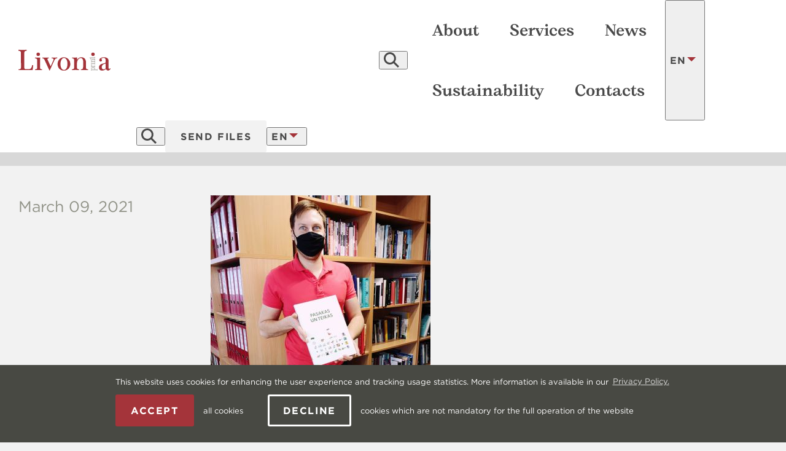

--- FILE ---
content_type: text/html; charset=utf-8
request_url: https://livoniaprint.lv/en/news/a-book-for-a-special-school
body_size: 4584
content:
<!DOCTYPE html>
<!--[if lt IE 9]><html class="lte-ie8" lang="en"> <![endif]-->
<!--[if IE 9]><html class="ie9" lang="en"> <![endif]-->
<html lang="en">
<head>
	<meta charset="utf-8">
	<title>A Book for a Special School — High-quality book production — Livonia Print</title>
	<meta name="description" content="Livonia Print is your partner in high-quality book production">
	<meta name="author" content="book, production, high-quality, livonia print, livoniaprint">
	<meta name="viewport" content="width=device-width, initial-scale=1.0">

	<link rel="apple-touch-icon-precomposed" sizes="57x57" href="/favicons/apple-touch-icon-57x57.png" />
	<link rel="apple-touch-icon-precomposed" sizes="114x114" href="/favicons/apple-touch-icon-114x114.png" />
	<link rel="apple-touch-icon-precomposed" sizes="72x72" href="/favicons/apple-touch-icon-72x72.png" />
	<link rel="apple-touch-icon-precomposed" sizes="144x144" href="/favicons/apple-touch-icon-144x144.png" />
	<link rel="apple-touch-icon-precomposed" sizes="60x60" href="/favicons/apple-touch-icon-60x60.png" />
	<link rel="apple-touch-icon-precomposed" sizes="120x120" href="/favicons/apple-touch-icon-120x120.png" />
	<link rel="apple-touch-icon-precomposed" sizes="76x76" href="/favicons/apple-touch-icon-76x76.png" />
	<link rel="apple-touch-icon-precomposed" sizes="152x152" href="/favicons/apple-touch-icon-152x152.png" />
	<link rel="icon" type="image/png" href="/favicons/favicon-196x196.png" sizes="196x196" />
	<link rel="icon" type="image/png" href="/favicons/favicon-96x96.png" sizes="96x96" />
	<link rel="icon" type="image/png" href="/favicons/favicon-32x32.png" sizes="32x32" />
	<link rel="icon" type="image/png" href="/favicons/favicon-16x16.png" sizes="16x16" />
	<link rel="icon" type="image/png" href="/favicons/favicon-128.png" sizes="128x128" />
	<meta name="application-name" content="Livonia Print"/>
	<meta name="msapplication-TileColor" content="#FFFFFF" />
	<meta name="msapplication-TileImage" content="/favicons/mstile-144x144.png" />
	<meta name="msapplication-square70x70logo" content="/favicons/mstile-70x70.png" />
	<meta name="msapplication-square150x150logo" content="/favicons/mstile-150x150.png" />
	<meta name="msapplication-wide310x150logo" content="/favicons/mstile-310x150.png" />
	<meta name="msapplication-square310x310logo" content="/favicons/mstile-310x310.png" />
	<link rel="alternate" type="application/rss+xml" title="Livonia Print RSS feed" href="https://www.livoniaprint.lv/rss"/>
	<meta name="theme-color" content="#a6093d" >

	<meta property="og:title" content="A Book for a Special School"/>
	<meta property="og:image" content="http://www.livoniaprint.lv/uploads/news/105/large/janis-un-gramata.jpg"/>
	<meta property="og:site_name" content="High-quality book production — Livonia Print"/>
	<meta property="og:url" content="http://www.livoniaprint.lv/news/a-book-for-a-special-school"/>

	<link rel="stylesheet" href="/js/cookieconsent/cookieconsent.min.css?v=3.0.3">
	<link rel="stylesheet" href="/css/main.css?v=1.0.38">
	<link rel="stylesheet" href="/css/style.css?v=1.0.29">
	<link rel="stylesheet" href="/css/cookies.css?v=1.0.2">
	
	

	<!--[if lt IE 9]>
		<script src="//cdnjs.cloudflare.com/ajax/libs/html5shiv/3.7.3/html5shiv.js"></script>
	<![endif]--> 

	<script>
		const sys_lang = 'en';
		const cookieconsent_href = '/privacy-and-cookies';
	</script>

	<script>
		window.dataLayer = window.dataLayer || [];
		function gtag(){dataLayer.push(arguments);}
		gtag('consent', 'default', {
			'ad_storage': 'denied',
			'ad_user_data': 'denied',
			'ad_personalization': 'denied',
			'analytics_storage': 'denied'
		});
	</script>

	

	<!-- Google tag (gtag.js) -->
	<script async src="https://www.googletagmanager.com/gtag/js?id=G-DNX9WZXV26"></script>
	<script>
		window.dataLayer = window.dataLayer || [];
		function gtag(){dataLayer.push(arguments);}
		gtag('js', new Date());
		gtag('config', 'G-DNX9WZXV26', {'anonymize_ip': true});
	</script>
</head>
<body class="no-js fixed-header">
	<header role="banner" class="main-header l-header l-header--transition">
		
		<div class="main-top-search">
			<div class="main-top-search__inner">
				<form id="top-search-form" class="top-search-form search-form-js" action="/search" method="get" autocomplete="off">
					<div class="input-search-block input-block">
						<input name="q" class="input-search" placeholder="" onfocus="this.placeholder=''" onblur="this.placeholder=''" type="search" autocomplete="off">
						<button type="submit" class="button button--inverse submit-search">Search</button>
					</div>
				</form>
			</div>
		</div>
		
		
		<div class="l-header__inner">
			<a class="logo l-header__logo" href="/home">
				<img class="logo__image" src="/img/livonia-logo-color.svg" alt="Livonia Print logo">
			</a> <!--/logo-->

			
			<button class="mob-search-button btn-reset act-toggle-search" type="button">
				<svg height="25" width="25" class="icon"><use xlink:href="/img/icon-sprite.svg#icon-magnifying-glass"/></svg>
			</button>
			

			<a class="menu__mobile-toggle" data-mobile-toggle="menu-wrap">
				<svg class="icon icon--inverse" width="24" height="24"><use xlink:href="/img/icon-sprite.svg#icon-menu"></use></svg>
				Menu
			</a> <!--/mobile-toggle-->

			<div class="menu__wrap" id="menu-wrap">

				<nav class="menu l-header__item--left" role="navigation">
					<ul class="menu__list">
						
						<li class="menu__item">
							<a href="#" data-submenu="about" class="menu__link menu__link--expand" tabindex="/about">About</a>
							
							<div id="about" class="submenu">
								<ul class="submenu__list">
									
									<li class="submenu__item"><a class="submenu__link" href="/about/company">Company</a></li>
									
									<li class="submenu__item"><a class="submenu__link" href="/about/people">People</a></li>
									
									<li class="submenu__item"><a class="submenu__link" href="/about/equipment-1">Equipment</a></li>
									
									<li class="submenu__item"><a class="submenu__link" href="/about/awards">Awards</a></li>
									
									<li class="submenu__item"><a class="submenu__link" href="/about/video-page">Video</a></li>
									
								</ul>
								<div class="clear"></div>
							</div>
							
						</li>
						
						<li class="menu__item">
							<a href="#" data-submenu="services" class="menu__link menu__link--expand" tabindex="/services">Services</a>
							
							<div id="services" class="submenu">
								<ul class="submenu__list">
									
									<li class="submenu__item"><a class="submenu__link" href="/services/pre-press">Pre-press</a></li>
									
									<li class="submenu__item"><a class="submenu__link" href="/services/printing-1">Printing</a></li>
									
									<li class="submenu__item"><a class="submenu__link" href="/services/binding">Binding</a></li>
									
									<li class="submenu__item"><a class="submenu__link" href="/services/finishing-1">Finishing</a></li>
									
									<li class="submenu__item"><a class="submenu__link" href="/services/digital-production">Digital Production</a></li>
									
									<li class="submenu__item"><a class="submenu__link" href="/services/delivery">Delivery</a></li>
									
								</ul>
								<div class="clear"></div>
							</div>
							
						</li>
						
						<li class="menu__item">
							<a href="/news"  class="menu__link " tabindex="/news">News</a>
							
						</li>
						
						<li class="menu__item">
							<a href="#" data-submenu="sustainability" class="menu__link menu__link--expand" tabindex="/sustainability">Sustainability</a>
							
							<div id="sustainability" class="submenu">
								<ul class="submenu__list">
									
									<li class="submenu__item"><a class="submenu__link" href="/sustainability/certificates-1">Certificates</a></li>
									
									<li class="submenu__item"><a class="submenu__link" href="/sustainability/climate-neutral-company">Our Climate Actions</a></li>
									
									<li class="submenu__item"><a class="submenu__link" href="/sustainability/reports">Reports and Statements</a></li>
									
								</ul>
								<div class="clear"></div>
							</div>
							
						</li>
						
						<li class="menu__item">
							<a href="/contacts"  class="menu__link " tabindex="/contacts">Contacts</a>
							
						</li>
						
					</ul>
				</nav>
				
				<div class="main-menu-btn-group">
					
					
					
					<a data-open-modal="file-upload" class="button button--gray">Send files</a>

					
				</div>

				

				
				<div class="site-header--lang-block mob">
					<button class="site-header--lang-block-toggler togglable-block--toggler btn-reset" type="button" data-target="mob-language-dropdown">
						<span>en</span>
						<svg height="16" width="16" class="icon"><use xlink:href="/img/icon-sprite.svg#input-select-arrow"/></svg>
					</button>
					<div id="mob-language-dropdown" class="site-header--lang-block-togglable-block togglable-block">
						<div class="site-header--lang-block-togglable-block-inner togglable-block--inner">
							<nav class="lang-nav">
								<ul class="lang-nav--list" role="list">
									
									<li class="lang-nav--link">
										<a href="https://darbs.livoniaprint.lv/">Latviski</a>
									</li>
									
									<li class="lang-nav--link">
										<a href="/fr">Fran&ccedil;ais</a>
									</li>
									
								</ul>
							</nav>
						</div>
					</div>
				</div>
				
			</div>

			
			<div class="desktop-side-btn-group">
				
				<button class="desktop-search-button btn-reset act-toggle-search" type="button">
					<svg height="25" width="25" class="icon"><use xlink:href="/img/icon-sprite.svg#icon-magnifying-glass"/></svg>
				</button>
				
				<a data-open-modal="file-upload" class="button button--gray">Send files</a>
				
				
				
				<div class="site-header--lang-block">
					<button class="site-header--lang-block-toggler togglable-block--toggler btn-reset" type="button" data-target="language-dropdown">
						<span>en</span>
						<svg height="16" width="16" class="icon"><use xlink:href="/img/icon-sprite.svg#input-select-arrow"/></svg>
					</button>
					<div id="language-dropdown" class="site-header--lang-block-togglable-block togglable-block">
						<div class="site-header--lang-block-togglable-block-inner togglable-block--inner">
							<nav class="lang-nav">
								<ul class="lang-nav--list" role="list">
									
									<li class="lang-nav--link">
										<a href="https://darbs.livoniaprint.lv/">Latviski</a>
									</li>
									
									<li class="lang-nav--link">
										<a href="/fr">Fran&ccedil;ais</a>
									</li>
									
								</ul>
							</nav>
						</div>
					</div>
				</div>
				

				
			</div>
		</div> <!--/inner-->
	</header> <!--/l-header-->


	<!-- Legacy browser notification
	========================================-->

	<!--[if lt IE 9]>
		<p class="legacy-browser">You are using an <b>outdated</b> browser. Please <a href="http://outdatedbrowser.com/" target="_blank" rel="nofollow">upgrade your browser</a> to improve your experience.</p>
	<![endif]-->


	
	
	<main class="page" role="main">
	<div class="l-content l-content__header">
		<div class="l-content__inner">
		<ul class="breadcrumbs"><li class="breadcrumbs__item"><a href="/home" title="Home" class="link--light">Home</a></li><li class="breadcrumbs__item"><a href="/news" data-submenu="news" title="News" class="link--light">News</a></li><li class="breadcrumbs__item"><a href="/news/a-book-for-a-special-school" title="A Book for a Special School" class="link--light">A Book for a Special School</a></li></ul>
		<h1 class="text--last">A Book for a Special School</h1>
		</div>
	</div>
	
    <div class="l-content l-content--page">
		<div class="l-content__inner">
			<div class="l-grid">
				<div class="l-forth l-break--large">
					<time class="article__date" datetime="2021-03-09">March 09, 2021</time>
				</div>
				<div class="l-three-forths l-break--large main-text-content">
					<figure><img src="/uploads/news/105/large/janis-un-gramata.jpg" alt="A Book for a Special School"></figure>
					<p>As mentioned in December news, we have now produced a book for a&nbsp;school for&nbsp;children with special needs. Previous time it was a book&nbsp;to help kids learn mathematics, this year&#39;s edition&nbsp;is devoted for&nbsp;children&nbsp;to&nbsp;master a&nbsp;reading skill.</p>

<p>Our cooperation with this special&nbsp;school is&nbsp;not only part of&nbsp;our Christmas charity, but has already become a kind of tradition in our company.</p>

<p>We do believe&nbsp;these books will meet&nbsp;the best readers and will be useful for a long time!</p>

					
					

					<p class="article__more">
						<svg class="icon" width="18" height="18"><use xlink:href="/img/icon-sprite.svg#icon-arrow-down-left"></use></svg>
						<a href="/news">Return to archive</a>
					</p>
				</div>
			</div>
		</div>
	</div>
</main>

	
	<section class="certificates-section l-content bg-white">
		<div class="l-content__inner">
			<header class="section--header center">
				<h2 class="section--title">Sustainable book production</h2>
			</header>

			<div class="certificates-list">
				
				<div class="certificate"><img class="certificate-image" src="/uploads/certificates/17/thumbnail/iso50001-bvcer-withoutqr.png"></div>
				
				<div class="certificate"><img class="certificate-image" src="/uploads/certificates/13/thumbnail/bv-certification-iso14001.jpg"></div>
				
				<div class="certificate"><img class="certificate-image" src="/uploads/certificates/14/thumbnail/bv-certification-iso9001.jpg"></div>
				
				<div class="certificate"><img class="certificate-image" src="/uploads/certificates/12/thumbnail/climatecalc-logoikon-green-002.jpg"></div>
				
				<div class="certificate"><img class="certificate-image" src="/uploads/certificates/11/thumbnail/logobezbackground-uzlime-maza.png"></div>
				
				<div class="certificate"><img class="certificate-image" src="/uploads/certificates/3/thumbnail/nordic-swan-logo-2022.jpg"></div>
				
				<div class="certificate"><img class="certificate-image" src="/uploads/certificates/6/thumbnail/fsc-logo.png"></div>
				
				<div class="certificate"><img class="certificate-image" src="/uploads/certificates/7/thumbnail/pefc-logo.png"></div>
				
				<div class="certificate"><img class="certificate-image" src="/uploads/certificates/8/thumbnail/eraf-logo-2.png"></div>
				
				<div class="certificate"><img class="certificate-image" src="/uploads/certificates/16/thumbnail/green-energy.png"></div>
				
			</div>
		</div>
	</section>
	

	<!-- Call to action
	========================================-->
	<div class="hero hero--cta">
		<img class="hero__image" src="/img/equipment-image.jpg" alt="Livonia Print equipment">

		<div class="hero__content">
			<div class="l-content__inner">
				<p class="text--lead text--inverse">Fill in our form and get a quote or visit our Sales Teams in various European countries</p>
				<div class="button-group">
					
					<a href="/get-a-quote" class="button button--inverse">Get a Quote</a>
					
					
					<a href="/contacts" class="button button--inverse">Contacts</a>
					
					
				</div>
			</div> <!--/inner-->
		</div> <!--/content-->
	</div> <!--/hero-->

	<footer class="l-footer" role="contentinfo" itemscope itemtype="http://schema.org/Organization">
		<div class="l-footer__sitemap">
			<div class="l-footer__inner">

				<div class="l-grid">
					<div class="l-third l-hide--medium">
						<img src="/img/livonia-logo-color.svg" itemprop="logo" alt="Livonia Print logo">
					</div>

					
					<div class="l-sixth">
						<h5>About</h5>
						<ul class="list--unstyled list--small list--last"><li><a href="/about/people">People</a></li><li><a href="/about/equipment-1">Equipment</a></li><li><a href="/about/awards">Awards</a></li></ul>
					</div>
					
					<div class="l-sixth">
						<h5>Services</h5>
						<ul class="list--unstyled list--small list--last"><li><a href="/services/pre-press">Pre-press</a></li><li><a href="/services/printing-1">Printing</a></li><li><a href="/services/finishing-1">Finishing</a></li><li><a href="/services/delivery">Delivery</a></li></ul>
					</div>
					
					<div class="l-sixth">
						<h5>Sustainability</h5>
						<ul class="list--unstyled list--small list--last"><li><a href="/sustainability/certificates-1">Certificates</a></li><li><a href="/sustainability/climate-neutral-company">Our Climate Actions</a></li></ul>
					</div>
					
			
					<div class="l-third">
						<h5>Contacts</h5>
						
					</div> 

				</div>

			</div>
		</div>
	
		<div class="l-footer__copyright">
			<div class="l-footer__inner">
				<p class="text--small">Copyright &copy; Livonia Print Ltd. 2026 — Website by <a class="link--light" href="http://www.graftik.lv/en" target="_blank">Graftik</a> — <a class="link--light" href="/terms-and-conditions-1">Terms &amp; Conditions</a> — <a class="link--light" href="/sitemap">Sitemap</a> — <a class="link--light" href="/privacy-policy">Privacy policy</a> — <a class="link--light" href="/privacy-and-cookies">Data and Cookies</a></p>

				<hr />

				
				<div class="footer-soc-list">
					
					<a class="footer-soc-list__link" href="https://www.instagram.com/livoniaprint/" target="_blank" rel="nofollow">
						<svg class="icon" width="30" height="30" viewbox="0 0 512 512"><use xlink:href="/img/icon-sprite.svg#icon-instagram"></use></svg>
					</a>
					
					<a class="footer-soc-list__link" href="https://www.linkedin.com/company/livoniaprint" target="_blank" rel="nofollow">
						<svg class="icon" width="30" height="30" viewbox="0 0 512 512"><use xlink:href="/img/icon-sprite.svg#icon-linkedin"></use></svg>
					</a>
					
					<a class="footer-soc-list__link" href="https://www.facebook.com/livoniaprint" target="_blank" rel="nofollow">
						<svg class="icon" width="30" height="30" viewbox="0 0 512 512"><use xlink:href="/img/icon-sprite.svg#icon-facebook"></use></svg>
					</a>
					
				</div> <!--/footer-soc-list-->
				

				

			</div> <!--/inner-->
		</div> <!--/copyright-->

	</footer> <!--/l-footer-->
	
	<a href="#" id="top"><svg class="icon icon--inverse" width="18" height="18"><use xlink:href="/img/icon-sprite.svg#icon-arrow-top"></use></svg></a>

	<div id="file-upload" class="modal no-slide-animation">
		<div class="modal__inner">
			<a data-close-modal="file-upload" class="modal__close"><svg class="icon icon--inverse" width="18" height="18"><use xlink:href="/img/icon-sprite.svg#icon-arrow-down-left"></use></svg></a>
			<h3 class="modal__title">Send file</h3>
			<div id="file-upload-iframe-block" style="text-align:center;">
				
			</div>
			
		</div> <!--/inner-->
	</div> <!--/modal-->

	

	<!-- JavaScript
	========================================-->

	<!--[if lte IE 9]>
		<script src="//cdnjs.cloudflare.com/ajax/libs/classlist/2014.01.31/classList.min.js"></script>
	<![endif]-->

	<script src="/js/cookieconsent/cookieconsent.min.js?v=3.0.3"></script>
	<script src="https://cdnjs.cloudflare.com/ajax/libs/jquery/2.1.4/jquery.min.js"></script>
	<script src="https://maps.googleapis.com/maps/api/js"></script>
	
	<script src="/js/init.js?v=1.0.12"></script>

	

	<!-- External SVG linking on IE -->
	<script src="/js/svg4everybody/dist/svg4everybody.min.js"></script>
	<script>svg4everybody();</script>
	<!-- Lightbox -->
	
	
	
	

	<script>
	initCookieConsent();
	</script>
</body>
</html>

--- FILE ---
content_type: text/css
request_url: https://livoniaprint.lv/css/main.css?v=1.0.38
body_size: 11809
content:
@charset "UTF-8";

/* Austra */
@font-face {
  font-family: 'Austra';
  src: url('/css/fonts/Austra-Regular.woff');
  src: local('Austra-Regular'),
    url('/css/fonts/Austra-Regular.woff') format('woff');
  font-weight: normal;
  font-style: normal;
}

@font-face {
  font-family: 'Austra';
  src: url('/css/fonts/Austra-Bold.woff');
  src: local('Austra-Bold'),
       url('/css/fonts/Austra-Bold.woff') format('woff');
  font-weight: bold;
  font-style: normal;
}

@font-face {
  font-family: 'Austra';
  src: url('/css/fonts/Austra-Italic.woff');
  src: local('Austra-Italic'),
    url('/css/fonts/Austra-Italic.woff') format('woff');
  font-weight: normal;
  font-style: italic;
}

/* Gotham NEW */
/* gothambook - 400 */
@font-face {
  font-family: 'HCo Gotham';
  src: url('/css/fonts/Gotham-Book_Web.woff2') format('woff2'),
       url('/css/fonts/Gotham-Book_Web.woff') format('woff');
  font-weight: 400;
  font-style: normal;
}

@font-face {
  font-family: 'HCo Gotham';
  src: url('/css/fonts/Gotham-BookItalic_Web.woff2') format('woff2'),
       url('/css/fonts/Gotham-BookItalic_Web.woff') format('woff');
  font-weight: 400;
  font-style: italic;
}

/* gothambold - 700 */
@font-face {
  font-family: 'HCo Gotham';
  src: url('/css/fonts/Gotham-Bold_Web.woff2') format('woff2'),
       url('/css/fonts/Gotham-Bold_Web.woff') format('woff');
  font-weight: 700;
  font-style: normal;
}

@font-face {
  font-family: 'HCo Gotham';
  src: url('/css/fonts/Gotham-BoldItalic_Web.woff2') format('woff2'),
       url('/css/fonts/Gotham-BoldItalic_Web.woff') format('woff');
  font-weight: 700;
  font-style: italic;
}


/* Gotham OLD */
/*@font-face {
  font-family: 'gothambook';
  src: url('/css/fonts/gothambook-webfont.woff2') format('woff2'),
       url('/css/fonts/gothambook-webfont.woff') format('woff');
  font-weight: normal;
  font-style: normal;
}*/

/*@font-face {
  font-family: 'gothammedium';
  src: url('/css/fonts/gothammedium.woff2') format('woff2'),
       url('/css/fonts/gothammedium.woff') format('woff');
  font-weight: normal;
  font-style: normal;
}*/

/*@font-face {
  font-family: 'gothambold';
  src: url('/css/fonts/gothambold-webfont.woff2') format('woff2'),
       url('/css/fonts/gothambold-webfont.woff') format('woff');
  font-weight: normal;
  font-style: normal;
}*/

:root {
  --section-gap: 76px;
}

/* ==========================================================================
   Normalize.scss settings
   ========================================================================== */
/**
 * Includes legacy browser support IE6/7
 *
 * Set to false if you want to drop support for IE6 and IE7
 */
/* Base
   ========================================================================== */
/**
 * 1. Set default font family to sans-serif.
 * 2. Prevent iOS and IE text size adjust after device orientation change,
 *    without disabling user zoom.
 * 3. Corrects text resizing oddly in IE 6/7 when body `font-size` is set using
 *  `em` units.
 */
html {
  font-family: sans-serif;
  /* 1 */
  -ms-text-size-adjust: 100%;
  /* 2 */
  -webkit-text-size-adjust: 100%;
  /* 2 */
}

/**
 * Remove default margin.
 */
body {
  margin: 0;
}

/* HTML5 display definitions
   ========================================================================== */
/**
 * Correct `block` display not defined for any HTML5 element in IE 8/9.
 * Correct `block` display not defined for `details` or `summary` in IE 10/11
 * and Firefox.
 * Correct `block` display not defined for `main` in IE 11.
 */
article,
aside,
details,
figcaption,
figure,
footer,
header,
hgroup,
main,
menu,
nav,
section,
summary {
  display: block;
}

/**
 * 1. Correct `inline-block` display not defined in IE 6/7/8/9 and Firefox 3.
 * 2. Normalize vertical alignment of `progress` in Chrome, Firefox, and Opera.
 */
audio,
canvas,
progress,
video {
  display: inline-block;
  /* 1 */
  vertical-align: baseline;
  /* 2 */
}

/**
 * Prevents modern browsers from displaying `audio` without controls.
 * Remove excess height in iOS 5 devices.
 */
audio:not([controls]) {
  display: none;
  height: 0;
}

/**
 * Address `[hidden]` styling not present in IE 8/9/10.
 * Hide the `template` element in IE 8/9/10/11, Safari, and Firefox < 22.
 */
[hidden],
template {
  display: none;
}

/* Links
   ========================================================================== */
/**
 * Remove the gray background color from active links in IE 10.
 */
a {
  background-color: transparent;
}

/**
 * Improve readability of focused elements when they are also in an
 * active/hover state.
 */
a:active, a:hover {
  outline: 0;
}

/* Text-level semantics
   ========================================================================== */
/**
 * Address styling not present in IE 8/9/10/11, Safari, and Chrome.
 */
abbr[title] {
  border-bottom: 1px dotted;
}

/**
 * Address style set to `bolder` in Firefox 4+, Safari, and Chrome.
 */
b,
strong {
  font-weight: bold;
}

/**
 * Address styling not present in Safari and Chrome.
 */
dfn {
  font-style: italic;
}

/**
 * Address variable `h1` font-size and margin within `section` and `article`
 * contexts in Firefox 4+, Safari, and Chrome.
 */
h1 {
  font-size: 2em;
  margin: 0.67em 0;
}

/**
 * Addresses styling not present in IE 8/9.
 */
mark {
  background: #ff0;
  color: #000;
}

/**
 * Address inconsistent and variable font size in all browsers.
 */
small {
  font-size: 80%;
}

/**
 * Prevent `sub` and `sup` affecting `line-height` in all browsers.
 */
sub,
sup {
  font-size: 75%;
  line-height: 0;
  position: relative;
  vertical-align: baseline;
}

sup {
  top: -0.5em;
}

sub {
  bottom: -0.25em;
}

/* Embedded content
   ========================================================================== */
/**
 * 1. Remove border when inside `a` element in IE 8/9/10.
 * 2. Improves image quality when scaled in IE 7.
 */
img {
  border: 0;
}

/**
 * Correct overflow not hidden in IE 9/10/11.
 */
svg:not(:root) {
  overflow: hidden;
}

/* Grouping content
   ========================================================================== */
/**
 * Address margin not present in IE 8/9 and Safari.
 */
figure {
  margin: 1em 40px;
}

/**
 * Address differences between Firefox and other browsers.
 */
hr {
  box-sizing: content-box;
  height: 0;
}

/**
 * Contain overflow in all browsers.
 */
pre {
  overflow: auto;
}

/**
 * Address odd `em`-unit font size rendering in all browsers.
 * Correct font family set oddly in IE 6, Safari 4/5, and Chrome.
 */
code,
kbd,
pre,
samp {
  font-family: monospace, monospace;
  font-size: 1em;
}

/* Forms
   ========================================================================== */
/**
 * Known limitation: by default, Chrome and Safari on OS X allow very limited
 * styling of `select`, unless a `border` property is set.
 */
/**
 * 1. Correct color not being inherited.
 *  Known issue: affects color of disabled elements.
 * 2. Correct font properties not being inherited.
 * 3. Address margins set differently in Firefox 4+, Safari, and Chrome.
 * 4. Improves appearance and consistency in all browsers.
 */
button,
input,
optgroup,
select,
textarea {
  color: inherit;
  /* 1 */
  font: inherit;
  /* 2 */
  margin: 0;
  /* 3 */
}

/**
 * Address `overflow` set to `hidden` in IE 8/9/10/11.
 */
button {
  overflow: visible;
}

/**
 * Address inconsistent `text-transform` inheritance for `button` and `select`.
 * All other form control elements do not inherit `text-transform` values.
 * Correct `button` style inheritance in Firefox, IE 8/9/10/11, and Opera.
 * Correct `select` style inheritance in Firefox.
 */
button,
select {
  text-transform: none;
}

/**
 * 1. Avoid the WebKit bug in Android 4.0.* where (2) destroys native `audio`
 *  and `video` controls.
 * 2. Correct inability to style clickable `input` types in iOS.
 * 3. Improve usability and consistency of cursor style between image-type
 *  `input` and others.
 * 4. Removes inner spacing in IE 7 without affecting normal text inputs.
 *  Known issue: inner spacing remains in IE 6.
 */
button,
html input[type="button"],
input[type="reset"],
input[type="submit"] {
  -webkit-appearance: button;
  /* 2 */
  cursor: pointer;
  /* 3 */
}

/**
 * Re-set default cursor for disabled elements.
 */
button[disabled],
html input[disabled] {
  cursor: default;
}

/**
 * Remove inner padding and border in Firefox 4+.
 */
button::-moz-focus-inner,
input::-moz-focus-inner {
  border: 0;
  padding: 0;
}

/**
 * Address Firefox 4+ setting `line-height` on `input` using `!important` in
 * the UA stylesheet.
 */
input {
  line-height: normal;
}

/**
 * 1. Address box sizing set to `content-box` in IE 8/9/10.
 * 2. Remove excess padding in IE 8/9/10.
 *  Known issue: excess padding remains in IE 6.
 */
input[type="checkbox"],
input[type="radio"] {
  box-sizing: border-box;
  /* 1 */
  padding: 0;
  /* 2 */
}

/**
 * Fix the cursor style for Chrome's increment/decrement buttons. For certain
 * `font-size` values of the `input`, it causes the cursor style of the
 * decrement button to change from `default` to `text`.
 */
input[type="number"]::-webkit-inner-spin-button,
input[type="number"]::-webkit-outer-spin-button {
  height: auto;
}

/**
 * 1. Address `appearance` set to `searchfield` in Safari and Chrome.
 * 2. Address `box-sizing` set to `border-box` in Safari and Chrome.
 */
input[type="search"] {
  -webkit-appearance: textfield;
  /* 1 */
  box-sizing: content-box;
  /* 2 */
}

/**
 * Remove inner padding and search cancel button in Safari and Chrome on OS X.
 * Safari (but not Chrome) clips the cancel button when the search input has
 * padding (and `textfield` appearance).
 */
input[type="search"]::-webkit-search-cancel-button,
input[type="search"]::-webkit-search-decoration {
  -webkit-appearance: none;
}

/**
 * Define consistent border, margin, and padding.
 */
fieldset {
  border: 1px solid #c0c0c0;
  margin: 0 2px;
  padding: 0.35em 0.625em 0.75em;
}

/**
 * 1. Correct `color` not being inherited in IE 8/9/10/11.
 * 2. Remove padding so people aren't caught out if they zero out fieldsets.
 * 3. Corrects text not wrapping in Firefox 3.
 * 4. Corrects alignment displayed oddly in IE 6/7.
 */
legend {
  border: 0;
  /* 1 */
  padding: 0;
  /* 2 */
}

/**
 * Remove default vertical scrollbar in IE 8/9/10/11.
 */
textarea {
  overflow: auto;
}

/**
 * Don't inherit the `font-weight` (applied by a rule above).
 * NOTE: the default cannot safely be changed in Chrome and Safari on OS X.
 */
optgroup {
  font-weight: bold;
}

/* Tables
   ========================================================================== */
/**
 * Remove most spacing between table cells.
 */
table {
  border-collapse: collapse;
  border-spacing: 0;
}

td,
th {
  padding: 0;
}

*,
*::before,
*::after {
  box-sizing: border-box;
}

html {
  min-height: 100%;
  width: 100%;
}

body {
  /*font-family: "gothambook", Helvetica, Arial, sans-serif;*/
  font-family: "HCo Gotham", Helvetica, Arial, sans-serif;
  font-size: 100%;
  font-weight: 400;
  height: 100%;
  line-height: 1.5;
  /*text-rendering: optimizeLegibility;*/
  /*-webkit-font-feature-settings: "liga";*/
  /*-moz-font-feature-settings: "liga";*/
  /*-ms-font-feature-settings: "liga";*/
  /*font-feature-settings: "liga";*/
  background-color: #F2F2F2;
  color: #484848;
}

a {
  color: #A4343A;
  cursor: pointer;
  text-decoration: none;
}
a:focus {
  outline: solid 3px rgba(175, 176, 173, 0.5);
}
a:hover, a:active {
  text-decoration: underline;
}

p {
  font-size: 20px;
  line-height: 1.5;
  margin-top: 0;
  margin-bottom: 1.5em;
}

h1,h2,h3,h4,h5 
.h1,.h2,.h3,.h4,.h5 {
  font-family: "Austra", Georgia, Times New Roman, serif;
  margin-top: 0;
}

h1,.h1 {
  font-size: 61px;
  line-height: 1.25;
  margin-bottom: 39px;
}

h2,.h2 {
  font-size: 48px;
  line-height: 1.25;
  margin-bottom: 25px;
}

h3,.h3 {
  font-size: 31px;
  line-height: 1.4;
  margin-bottom: 16px;
}

h4,.h4 {
  font-size: 25px;
  line-height: 1.4;
  margin-bottom: 8px;
}

h5,.h5 {
  /*font-family: "gothambook", Helvetica, Arial, sans-serif;*/
  font-family: "HCo Gotham", Helvetica, Arial, sans-serif;
  font-size: 16px;
  line-height: 1.4;
  letter-spacing: .1em;
  text-transform: uppercase;
  margin-bottom: 24px;
}

[data-prefix]:before{
  content:attr(data-prefix);
  margin-right:4px;
}

::selection {background: #A4343A;}
::-moz-selection {background: #A4343A;}
::selection {background: #A4343A;}
::-moz-selection {background: #A4343A;}
::selection {background: #A4343A;}
::-moz-selection {background: #A4343A;}


.clear {
  height: 0px;
  display: block;
  clear: both;
}

:where(.btn-reset) {
  -webkit-transition: color 0.3s ease, opacity 0.3s ease, border-color 0.3s ease, background-color 0.3s ease, background-size 0.3s ease, fill 0.3s ease;
  transition: color 0.3s ease, opacity 0.3s ease, border-color 0.3s ease, background-color 0.3s ease, background-size 0.3s ease, fill 0.3s ease;
  background: none;
  -webkit-appearance: none;
     -moz-appearance: none;
          appearance: none;
  border: none;
  text-align: inherit;
  padding: 0;
  margin: 0;
  outline: none;
}
:where(.btn-reset):where(:not(:disabled)) {
  cursor: pointer;
}

@media screen and (max-width: 768px) {
  h1,.h1 {
    font-size: 51px;
    margin-bottom: 25px;
    line-height: 1;
  }

  h2,.h2 {
    font-size: 40px;
  }

  h3,.h3 {
    font-size: 25px;
    margin-bottom: 8px;
  }

  h4,.h4 {
    font-size: 20px;
  }

  h5,.h5 {
    font-size: 16px;
  }
}

ul:where([role="list"]),
ol:where([role="list"]) {
  list-style: none;
  padding: 0;
  margin: 0;
}

ul:where(:not([role="list"])),
ol:where(:not([role="list"])) {
  font-size: 20px;
  margin-top: 0;
  margin-bottom: 25px;
  padding-left: 1.5em;
  
  li {
    margin-bottom: .25em;
  }
}


hr {
  display: block;
  height: 1px;
  border: 0;
  background-color: #CECFCB;
  margin: 48px 0;
}

figure {
  margin: 0 0 25px 0;
}
figure img {
  width: 100%;
}

blockquote {
  padding: 15px 0 15px 30px;
  margin: 0 0 25px 30px;
  border-left: solid 3px #A4343A;
  color: #6C6E65;
  font-style: italic;
}
blockquote *:last-child {
  margin: 0;
}

table {
  width: 100%;
  margin-bottom: 25px;
  font-size: 20px;
  line-height: 1.5;
}

thead {
  background-color: #919388;
  color: #fff;
}

th {
  text-align: left;
}

th,
td {
  padding: 9px 0 9px 25px;
}

.dark,
tbody tr:nth-child(odd) {
  background-color: #e6e6e6;
}

@media screen and (max-width: 568px) {
  thead {
    display: none;
  }

  tr {
    border-top: solid 3px #919388;
  }

  td {
    display: block;
  }
  td:before {
    content: attr(data-label);
    display: block;
    font-size: 16px;
    line-height: 1;
    margin-bottom: 8px;
    color: #919388;
  }
}
.l-header__inner, .l-content__inner, .l-footer__inner {
  margin: 0 auto;
  padding: 0 30px;
  max-width: 1350px;
  min-width: 320px;
}
.l-header__inner a{
  outline:none;
}

@media screen and (max-width: 1024px) {
  .l-hide--large {
    display: none !important;
  }
}
@media screen and (max-width: 768px) {
  .l-header__inner, .l-content__inner, .l-footer__inner {
    padding: 0 20px;
  }

  .l-hide--medium {
    display: none !important;
  }
}
@media screen and (max-width: 568px) {
  .l-hide--small {
    display: none !important;
  }
}
@media screen and (max-width: 320px) {
  .l-hide--xsmall {
    display: none !important;
  }
}
.l-header {
  background-color: #FFF;
  position: relative;
  -webkit-transition: -webkit-transform 0.2s ease;
  -moz-transition: -moz-transform 0.2s ease;
  transition: transform 0.2s ease;
  -webkit-transform: translateZ(0);
  -moz-transform: translateZ(0);
  -ms-transform: translateZ(0);
  -o-transform: translateZ(0);
  transform: translateZ(0);
  -webkit-font-smooting: subpixel-antialiased;
  z-index: 100;
}
.l-header:before {
  content: '';
  width: 100%;
  height: 98px;
  background-color: #484848;
  position: absolute;
  bottom: 100%;
  left: 0;
}
.l-header__logo {
  float: left;
  margin-right: 30px;
}
.l-header__item--left {
  float: left;
  margin-right: 30px;
}
.l-header__item--right {
  float: right;
  margin-left: 30px;
}
.l-header__inner:after {
  clear: both;
  content: '';
  display: table;
}

@media screen and (min-width: 1025px) {
  .main-header {
    transition: transform 0.2s ease, opacity 0.2s ease, -webkit-transform 0.2s ease;
  }
  .main-header.is-hidden {
    transform: translate(0, -100%);
    opacity: 0;
  }
}

@media screen and (max-width: 1024px) {
  .l-header__item--left, .l-header__item--right {
    float: none;
    margin: 0;
  }
}
.l-content {
  padding: var(--section-gap) 0;
}
.l-content--small {
  padding: 48px 0;
}
.l-content--page {
  padding: 48px 0 var(--section-gap);
}
.l-content__inner--inset {
  max-width: 1070px;
}
.l-content__head {
  max-width: 630px;
  margin: 0 auto 48px auto;
  text-align: center;
}
.l-content__header {
  /* background-color: #f2f2f2; */
  background-color: #D8D8D8;
  padding: var(--section-gap) 0 48px;
}

@media screen and (max-width: 768px) {
  :root {
    --section-gap: 48px;
  }

  /* .l-content {
    padding: 48px 0;
  }
  .l-content__header {
    padding-top: 48px;
  } */
}
.l-footer__sitemap {
  padding: 78px 0;
  background-color: #e6e6e6;
}
.l-footer__copyright {
  background-color: #fff;
  padding: 48px 0;
  text-align: center;
}

@media screen and (max-width: 768px) {
  .l-footer__sitemap {
    display: none;
  }
}
.l-grid {
  margin-right: -30px;
}
.l-grid:after {
  clear: both;
  content: '';
  display: table;
}
.l-grid--multi-row .l-half:nth-child(2n+3),
.l-grid--multi-row .l-third:nth-child(3n+4) {
  clear: left;
}
.l-grid--spaced {
  margin-bottom: 48px;
}

.l-half,
.l-third,
.l-forth,
.l-fifth,
.l-sixth,
.l-two-thirds,
.l-two-fifths,
.l-three-forths,
.l-three-fifths {
  float: left;
  padding-right: 30px;
}

.l-half {
  width: 50%;
}

.l-third {
  width: 33.333%;
}

.l-forth {
  width: 25%;
}

.l-fifth {
  width: 20%;
}

.l-sixth {
  width: 16.666%;
}

.l-two-thirds {
  width: 66.666%;
}

.l-two-fifths {
  width: 40%;
}

.l-three-forths {
  width: 75%;
}

.l-three-fifths {
  width: 60%;
}

.l-clear {
  clear: left;
}

.l-spaced-left {
  padding-left: 30px;
}

.l-spaced-right {
  padding-right: 60px;
}

@media screen and (max-width: 1024px) {
  .l-break--large {
    clear: left;
    break: left;
    width: 100%;
  }

  .l-half--large {
    width: 50%;
  }
  .l-half--large:nth-child(2n+3) {
    clear: left;
  }
  .l-half--large:nth-child(3n+4) {
    clear: none !important;
  }

  .l-full--large {
    width: 100%;
  }
}
@media screen and (max-width: 768px) {
  .l-spaced-right {
    padding-right: 60px;
  }
  .post__date--right {
    margin-right: 20px;
  }

  .l-break--medium {
    clear: left;
    break: left;
    width: 100%;
    padding-right: 15px;
  }

  .l-half--medium {
    width: 50%;
  }
  .l-half--medium:nth-child(3n+4) {
    clear: none !important;
  }
  .l-half--medium:nth-child(2n+3) {
    clear: left;
  }

  .l-third--medium {
    width: 33.333%;
  }

  .l-full--medium {
    width: 100%;
  }

  .l-grid {
    margin-right: -20px;
  }

  .l-half,
  .l-third,
  .l-forth,
  .l-fifth,
  .l-sixth,
  .l-two-thirds,
  .l-two-fifths,
  .l-three-forths,
  .l-three-fifths {
    padding-right: 20px;
  }
}
@media screen and (max-width: 568px) {
  .l-break--small {
    clear: left;
    break: left;
    width: 100%;
  }

  .l-full--small {
    width: 100%;
  }
}
.page p {
  max-width: 36em;
}

.button {
  -webkit-user-select: none;
  -moz-user-select: none;
  -ms-user-select: none;
  user-select: none;
  background-color: #A4343A;
  border-radius: 3px;
  border: 0;
  color: #fff;
  cursor: pointer;
  display: inline-block;
  /*font-family: "gothambold", Helvetica, Arial, sans-serif;*/
  font-family: "HCo Gotham", Helvetica, Arial, sans-serif;
  font-size: 16px;
  font-weight: 700;
  /*font-weight: normal;*/
  line-height: 24px;
  padding: 14px 25px;
  text-decoration: none;
  text-transform: uppercase;
  letter-spacing: .1em;
  vertical-align: middle;
  white-space: nowrap;
}
.button:focus {
  outline: solid 3px rgba(123, 125, 116, 0.5);
}
.button:hover {
  /* background-color: #A4343A; */
  background-color: rgba(164, 52, 58, 0.8);
  text-decoration: none;
}
.button:active {
  background-color: #8d0834;
}
.button__icon {
  fill: #fff;
}
.button--outline {
  background-color: transparent;
  border: solid 3px #919388;
  color: #919388;
  padding: 11px 22px;
}
.button--outline:hover {
  background-color: transparent;
  border-color: #b83a64;
  color: #b83a64;
}
.button--outline:hover .button__icon {
  fill: #b83a64;
}
.button--outline:active {
  border-color: #8d0834;
  color: #8d0834;
}
.button--outline:active .button__icon {
  fill: #8d0834;
}
.button--outline .button__icon {
  fill: #A4343A;
}
.button--inverse {
  background-color: transparent;
  border-color: #fff;
  border: solid 3px #fff;
  padding: 11px 22px;
}
.button--inverse:hover, .button--inverse:active {
  background-color: #fff;
  color: #A4343A;
}
.button--gray {
  color: #494949;
  background-color: #f2f2f2;
}
.button--gray:hover, .button--gray:active {
  color: #A4343A;
  background-color: #f2f2f2;
}

@media screen and (max-width: 568px) {
  .button {
    padding-left: 15px;
    padding-right: 15px;
  }
}
.button-group .button {
  margin-bottom: 10px;
  margin-right: 10px;
}

.icon {
  display: inline-block;
  margin-right: 6px;
  margin-top: -.2em;
  vertical-align: middle;
  fill: #A4343A;
}
.icon--inverse {
  fill: #fff;
}
.icon--dark {
  fill: #484848;
}
.icon--light {
  fill: #919388;
}
.icon--last {
  margin-right: 0;
  margin-left: 6px;
}

.text--lead {
  font-size: 25px;
  line-height: 1.5;
}
.text--lead-p,
.text--lead-p p {
  font-size: 25px;
  line-height: 1.5;
}
.text--small {
  font-size: 16px;
  line-height: 1.5;
}
.text--last {
  margin-bottom: 0;
}
.text--no-wrap {
  white-space: nowrap;
}
.text--light {
  color: #919388;
}
.text--inline {
  display: inline-block;
}
.text--inline + .text--inline {
  margin-left: 30px;
}
.text--right {
  text-align: right;
}
.text--short {
  line-height: 1.125;
}

@media screen and (max-width: 568px) {
  .text--lead {
    font-size: 20px;
  }
  .text--lead-p,
  .text--lead-p p {
    font-size: 20px;
  }
}
.link--light {
  color: #919388;
  text-decoration: underline;
}
.link--light:hover, .link--light:active {
  color: #A4343A;
}
.link--inverse {
  color: #fff;
  text-decoration: underline;
}
.link--inverse:hover, .link--inverse:active {
  color: #fff;
}

.list--unstyled {
  padding-left: 0;
  list-style: none;
}
.list--small {
  font-size: 16px;
  line-height: 1.5;
}
.list--last {
  margin-bottom: 0;
}

.image--left {
  float: left;
  margin-right: 30px;
  margin-bottom: 30px;
}
.image--right {
  float: right;
  margin-left: 30px;
  margin-bottom: 30px;
}

.logo__image {
  display: block;
  /*margin: 9px 0;*/
  margin: 20px 0;
}
@media screen and (min-width: 1025px) {
  .logo__image {
    min-width: 107px;
  }
}
@media screen and (max-width: 1024px) {
  .logo__image {
    height: 25px;
    margin: 20px 0;
  }
  
  .main-menu-btn-group {
    padding-inline: 25px;
  }
}

@media screen and (max-width: 768px) {
  .main-menu-btn-group {
    padding-inline: 20px;
  }
}
.lang {
  position: relative;
}
.lang__link {
  display: grid;
  place-content: center;
  height: 100%;
  font-weight: 700;
  font-size: 14px;
  line-height: 30px;
  /* color: #fff; */
  text-decoration: none;
  text-transform: uppercase;
  letter-spacing: .1em;
  padding: 23px 25px;
  cursor: pointer;
}
.lang__link:hover,
.lang__link:active,
.lang__link.is-active {
  text-decoration: none;
  color: #fff;
  background-color: #74062b;
}
.lang__link:focus {
  outline: none;
}

@media screen and (max-width: 1024px) {
  .lang__link {
    font-family: "Austra", Georgia, Times New Roman, serif;
    font-size: 25px;
    letter-spacing: 0;
    text-transform: none;
  }
}
@media screen and (max-width: 768px) {
  .lang__link {
    font-family: "Austra", Georgia, Times New Roman, serif;
    letter-spacing: 0;
    text-transform: none;
    font-size: 25px;
    line-height: 25px;
    padding: 20px;
  }
}
.menu__list {
  padding-left: 0;
  list-style: none;
  margin: 0;
}
.menu__list:after {
  clear: both;
  content: '';
  display: table;
}
.menu__item {
  float: left;
  margin-bottom: 0;
  position: relative;
}
.menu__link {
  font-family: "Austra", Georgia, Times New Roman, serif;
  font-weight: 700;
  font-size: 25px;
  line-height: 30px;
  color: #494949;
  text-decoration: none;
  display: block;
  /*padding: 23px 25px;*/
  padding: 34px 25px;
}
.menu__link:hover, .menu__link:active {
  color: #74062b;
  text-decoration: none;
  /* background-color: #74062b; */
}
.menu__link:focus {
  outline: none;
}
/*.menu__link--expand {
  padding-right: 57px;
  position: relative;
}
.menu__link--expand:after {
  content: '';
  width: 0;
  height: 0;
  border-left: 8px solid transparent;
  border-right: 8px solid transparent;
  border-top: 8px solid #74062b;
  position: absolute;
  right: 25px;
  top: 50%;
  margin-top: -4px;
}
.menu__link--expand:hover:after, .menu__link--expand:active:after {
  border-top: 8px solid #fff;
}*/
.menu__link--active {
  background-color: #74062b;
}
.menu__link--active:after {
  border-top: 8px solid #fff;
}
.menu__mobile-toggle {
  font-family: "Austra", Georgia, Times New Roman, serif;
  font-weight: 700;
  font-size: 25px;
  line-height: 30px;
  color: #494949;
  text-decoration: none;
  display: block;
  padding: 23px 25px;
  display: none;
  float: right;
  text-decoration: none;
}
.menu__mobile-toggle:hover, .menu__mobile-toggle:active {
  color: #74062b;
  text-decoration: none;
  /* background-color: #74062b; */
}
.menu__mobile-toggle:hover > .icon {
  fill: #74062b;
}
.menu__mobile-toggle > .icon {
  fill: #494949;
}

@media screen and (max-width: 1024px) {
  .menu__mobile-toggle {
    display: block;
    font-size: 20px;
    line-height: 25px;
    padding: 20px;
    margin-left: auto;
  }
  .menu__wrap {
    display: none;
    position: absolute;
    top: 100%;
    left: 0;
    width: 100%;
    height: 100vh;
    padding-bottom: 100px;
    background-color: #fff;
    z-index: 1000;
    overflow: scroll;
  }
  .menu__item {
    float: none;
  }
}
@media screen and (max-width: 768px) {
  .menu__link {
    font-size: 25px;
    line-height: 25px;
    padding: 20px;
  }
}
.no-js .menu__item:hover .submenu,
.no-js .lang:hover .submenu {
  display: block;
}

.submenu {
  -webkit-transition: opacity 0.2s ease;
  -moz-transition: opacity 0.2s ease;
  transition: opacity 0.2s ease;
  background-color: #2e2e2e;
  position: absolute;
  left: 0;
  bottom: 100%;
  padding: 14px 0;
  width: 800px;
  z-index: 10;
  opacity: 0;
  visibility: hidden;
}
.submenu--right {
  left: auto;
  right: 0;
}
.submenu--right .submenu__item {
  margin-right: 0;
  margin-left: 30px;
}
.submenu__list {
  list-style: none;
  margin: 0;
  padding: 0 25px;
}
.submenu__list--right {
  text-align: right;
}
.submenu__item {
  display: inline-block;
  margin-right: 30px;
}
.submenu__link {
  color: #CECFCB;
  text-decoration: none;
}
.submenu__link:hover, .submenu__link:active {
  color: #fff;
  text-decoration: none;
}

@media screen and (max-width: 1024px) {
  .submenu {
    position: static;
    display: none;
    width: auto;
  }
  .submenu__list--right {
    text-align: left;
  }
  .submenu__list--right .submenu__item {
    margin-left: 0;
  }
  li.submenu__item {
    display: block;
  margin-right: 0;
  margin-bottom: 0;
  }
  .submenu__item a {
  padding: .25em 0;
  line-height: 1.8;
  display: block;
  }
}
.breadcrumbs {
  padding-left: 0;
  list-style: none;
  margin-bottom: 0;
}
.breadcrumbs__item {
  font-size: 16px;
  line-height: 1;
  margin: 0;
  display: inline-block;
}
.breadcrumbs__item:not(:last-child):after {
  content: '»';
  margin-right: 4px;
  margin-left: 4px;
  display: inline-block;
  color: #919388;
}

@media screen and (max-width: 768px) {
  .breadcrumbs {
    display: none;
  }
}
@-webkit-keyframes heroTransition {
  from {
    -webkit-transform: translate(0, 400px);
    opacity: 0;
  }
  to {
    -webkit-transform: translate(0, 0);
    opacity: 1;
  }
}
@-moz-keyframes heroTransition {
  from {
    -moz-transform: translate(0, 400px);
    opacity: 0;
  }
  to {
    -moz-transform: translate(0, 0);
    opacity: 1;
  }
}
@keyframes heroTransition {
  from {
    -webkit-transform: translate(0, 400px);
    -moz-transform: translate(0, 400px);
    -ms-transform: translate(0, 400px);
    -o-transform: translate(0, 400px);
    transform: translate(0, 400px);
    opacity: 0;
  }
  to {
    -webkit-transform: translate(0, 0);
    -moz-transform: translate(0, 0);
    -ms-transform: translate(0, 0);
    -o-transform: translate(0, 0);
    transform: translate(0, 0);
    opacity: 1;
  }
}
.hero {
  width: 100%;
  position: relative;
  background-color: #484848;
  z-index: 10;
  overflow: hidden;
}
.hero--display {
  height: calc(100vh - 76px);
  min-height: 420px;
}
.hero--display .hero__content {
  position: absolute;
  top: 50%;
  -webkit-transform: translate(0, -50%);
  -moz-transform: translate(0, -50%);
  -ms-transform: translate(0, -50%);
  -o-transform: translate(0, -50%);
  transform: translate(0, -50%);
  margin: 0;
}
.hero--cta-light, .hero--cta {
  background-color: #A4343A;
}
.hero--cta-light .hero__content, .hero--cta .hero__content {
  margin: 76px 0;
  color: #fff;
}
.hero--cta-light .hero__image, .hero--cta .hero__image {
  opacity: .1;
}
.hero--cta-light {
  background-color: #919388;
}
.hero__image {
  position: absolute;
  top: 0;
  left: 0;
  min-width: 100%;
  min-height: 100%;
  opacity: .3;
  z-index: -1;
}
.hero__video {
  position: absolute;
  top: 50%;
  left: 50%;
  -webkit-transform: translate(-50%, -50%);
  -moz-transform: translate(-50%, -50%);
  -ms-transform: translate(-50%, -50%);
  -o-transform: translate(-50%, -50%);
  transform: translate(-50%, -50%);
  min-width: 100%;
  min-height: 100%;
  width: auto;
  height: auto;
  opacity: .3;
  z-index: -1;
}
.hero__content {
  width: 100%;
  text-align: center;
  margin: 150px 0;
  color: #fff;
}
.hero__content--small {
  margin: 78px 0;
}
.hero__title {
  line-height: 1;
}
.hero__title--large {
  font-size: 76px;
}
.hero__text {
  max-width: 600px;
  margin: 0 auto 48px;
}
.hero__transition {
  -webkit-transform: translate(0, 400px);
  -moz-transform: translate(0, 400px);
  -ms-transform: translate(0, 400px);
  -o-transform: translate(0, 400px);
  transform: translate(0, 400px);
  opacity: 0;
  -webkit-animation: heroTransition 1s ease forwards;
  -moz-animation: heroTransition 1s ease forwards;
  animation: heroTransition 1s ease forwards;
  -webkit-animation-delay: 0.5s;
  -moz-animation-delay: 0.5s;
  animation-delay: 0.5s;
}
.hero__button-transition {
  -webkit-transform: translate(0, 400px);
  -moz-transform: translate(0, 400px);
  -ms-transform: translate(0, 400px);
  -o-transform: translate(0, 400px);
  transform: translate(0, 400px);
  -webkit-animation: heroTransition 0.8s ease forwards;
  -moz-animation: heroTransition 0.8s ease forwards;
  animation: heroTransition 0.8s ease forwards;
  -webkit-animation-delay: 1s;
  -moz-animation-delay: 1s;
  animation-delay: 1s;
}

@media screen and (max-width: 768px) {
  .hero__title--large {
    font-size: 61px;
  }
  .hero__content {
    margin: 80px 0;
  }
}
@media screen and (max-width: 568px) {
  .hero__title--large {
    font-size: 48px;
    margin-bottom: 25px;
  }
  .hero__text {
    margin-bottom: 25px;
  }
}
@media screen and (max-width: 320px) {
  .hero__title--large {
    font-size: 31px;
  }
}
.media {
  margin-bottom: 30px;
}
.media__image {
  display: block;
  margin-bottom: 25px;
}
.media--card {
  display: block;
  text-align: center;
  background-color: #fff;
  padding: 30px 20px;
}
.media__icon {
  margin-bottom: 8px;
  max-width: 240px;
}

.logo-list {
  padding-left: 0;
  list-style: none;
  max-width: 640px;
  margin: 0 auto;
  text-align: center;
}
.logo-list:after {
  clear: both;
  content: '';
  display: table;
}
.logo-list--boxed {
  background-color: #fff;
  padding: 17px 0;
}
.logo-list__item {
  display: inline-block;
  vertical-align: middle;
  margin: 6px;
}
.logo-list__item--push-right {
  margin-left: 48px;
}
.logo-list__image {
  display: block;
}
.logo-list__image--faded {
  -webkit-filter: grayscale(100%);
  filter: grayscale(100%);
  opacity: .3;
}

.post {
  margin-bottom: 48px;
  -webkit-transition: opacity 1s;
  transition: opacity 1s;
}
.post--last {
  margin-bottom: 0;
}
.post__title {
  margin-bottom: 6px;
}
.post__date {
  display: block;
}
.post__date--right {
  text-align: right;
  margin-top: 7px;
}
.post.loading{
  opacity: 0;
}

@media screen and (max-width: 568px) {
  .post {
    margin-bottom: 25px;
  }
  .post__date--right {
    text-align: left;
  }
}
.drawer {
  -webkit-transition: background-color 0.6s cubic-bezier(0.41, 0.39, 0.26, 1), min-height 0.6s cubic-bezier(0.41, 0.39, 0.26, 1);
  -moz-transition: background-color 0.6s cubic-bezier(0.41, 0.39, 0.26, 1), min-height 0.6s cubic-bezier(0.41, 0.39, 0.26, 1);
  transition: background-color 0.6s cubic-bezier(0.41, 0.39, 0.26, 1), min-height 0.6s cubic-bezier(0.41, 0.39, 0.26, 1);
  overflow: hidden;
}
.drawer__inner {
  -webkit-transition: -webkit-transform 0.6s cubic-bezier(0.41, 0.39, 0.26, 1);
  -moz-transition: -moz-transform 0.6s cubic-bezier(0.41, 0.39, 0.26, 1);
  transition: transform 0.6s cubic-bezier(0.41, 0.39, 0.26, 1);
  position: relative;
}
.drawer__front {
  position: absolute;
  left: 0;
  top: 0;
  width: 100%;
}
.drawer__back {
  position: absolute;
  left: 100%;
  top: 0;
  width: 100%;
}
.drawer__item {
  -webkit-transition: opacity 0.8s cubic-bezier(0.41, 0.39, 0.26, 1);
  -moz-transition: opacity 0.8s cubic-bezier(0.41, 0.39, 0.26, 1);
  transition: opacity 0.8s cubic-bezier(0.41, 0.39, 0.26, 1);
  opacity: 0;
  position: absolute;
  top: 0;
  left: 0;
  width: 100%;
  border-top: solid 1px #e6e6e6;
}

.gallery {
  background-color: #484848;
  color: #fff;
  overflow: hidden;
  position: relative;
}
.gallery__rail {
  -webkit-transition: -webkit-transform 0.3s cubic-bezier(0.41, 0.39, 0.26, 1);
  -moz-transition: -moz-transform 0.3s cubic-bezier(0.41, 0.39, 0.26, 1);
  transition: transform 0.3s cubic-bezier(0.41, 0.39, 0.26, 1);
  -webkit-transform: translate3d(0, 0, 0);
  -moz-transform: translate3d(0, 0, 0);
  -ms-transform: translate3d(0, 0, 0);
  -o-transform: translate3d(0, 0, 0);
  transform: translate3d(0, 0, 0);
  width: 2000%;
  position: relative;
  margin-left: -30px;
}
.gallery__rail::after {
  clear: both;
  content: "";
  display: table;
}
.gallery__content {
  padding-left: 106px;
  padding-right: 106px;
}
.gallery__image {
  -webkit-transition: opacity 0.3s cubic-bezier(0.41, 0.39, 0.26, 1);
  -moz-transition: opacity 0.3s cubic-bezier(0.41, 0.39, 0.26, 1);
  transition: opacity 0.3s cubic-bezier(0.41, 0.39, 0.26, 1);
  float: left;
  padding-left: 30px;
  opacity: .5;
}
.gallery__image img {
  height: 400px;
  display: block;
}
.gallery__caption {
  -webkit-transition: opacity 0.3s cubic-bezier(0.41, 0.39, 0.26, 1);
  -moz-transition: opacity 0.3s cubic-bezier(0.41, 0.39, 0.26, 1);
  transition: opacity 0.3s cubic-bezier(0.41, 0.39, 0.26, 1);
  color: #919388;
  margin-top: 25px;
  margin-bottom: 0;
  width: 100%;
  opacity: 0;
}
.gallery__prev, .gallery__next {
  -webkit-user-select: none;
  -moz-user-select: none;
  -ms-user-select: none;
  user-select: none;
  position: absolute;
  top: 0;
  bottom: 0;
  width: 76px;
  background-color: rgba(58, 58, 54, 0.5);
  text-decoration: none;
}
.gallery__prev:hover, .gallery__prev:active, .gallery__next:hover, .gallery__next:active {
  background-color: rgba(58, 58, 54, 0.7);
}
.gallery__prev {
  left: 0;
}
.gallery__next {
  right: 0;
}
.gallery__button-icon {
  position: absolute;
  top: 50%;
  left: 50%;
  margin-top: -9px;
  margin-left: -9px;
}

@media screen and (max-width: 1024px) {
  .gallery__image img {
    height: 320px;
  }
}
@media screen and (max-width: 1024px) {
  .gallery__image img {
    height: 280px;
  }
}
@media screen and (max-width: 568px) {
  .gallery {
    display: none;
  }
}
.listing {
  margin-bottom: 16px;
}
.listing__inner {
  -webkit-transition: background-color 0.2s cubic-bezier(0.41, 0.39, 0.26, 1), color 0.2s cubic-bezier(0.41, 0.39, 0.26, 1);
  -moz-transition: background-color 0.2s cubic-bezier(0.41, 0.39, 0.26, 1), color 0.2s cubic-bezier(0.41, 0.39, 0.26, 1);
  transition: background-color 0.2s cubic-bezier(0.41, 0.39, 0.26, 1), color 0.2s cubic-bezier(0.41, 0.39, 0.26, 1);
  display: block;
  position: relative;
  overflow: hidden;
  background-color: #fff;
  padding: 18px 30px;
}
.listing__inner--with-number {
  padding-left: 100px;
}
.listing__inner--small {
  padding: 9px 20px;
}
.listing__inner--small .listing__icon {
  top: 17px;
  right: 20px;
}
.listing__title {
  font-size: 25px;
  line-height: 1.5;
  margin: 0;
}
.listing__title--small {
  font-size: 20px;
  line-height: 1.5;
  margin: 0;
}
.listing__description {
  color: #919388;
  margin: 5px 0 0;
}
.listing__icon {
  -webkit-transition: -webkit-transform 0.2s cubic-bezier(0.41, 0.39, 0.26, 1);
  -moz-transition: -moz-transform 0.2s cubic-bezier(0.41, 0.39, 0.26, 1);
  transition: transform 0.2s cubic-bezier(0.41, 0.39, 0.26, 1);
  position: absolute;
  top: 31px;
  right: 30px;
}
.listing__number {
  -webkit-transition: color 0.2s cubic-bezier(0.41, 0.39, 0.26, 1), border-color 0.2s cubic-bezier(0.41, 0.39, 0.26, 1);
  -moz-transition: color 0.2s cubic-bezier(0.41, 0.39, 0.26, 1), border-color 0.2s cubic-bezier(0.41, 0.39, 0.26, 1);
  transition: color 0.2s cubic-bezier(0.41, 0.39, 0.26, 1), border-color 0.2s cubic-bezier(0.41, 0.39, 0.26, 1);
  width: 80px;
  padding: 18px 20px 18px 30px;
  font-size: 25px;
  line-height: 1.5;
  text-align: right;
  color: #919388;
  text-decoration: none;
  border-right: solid 1px #e6e6e6;
  position: absolute;
  left: 0;
  top: 0;
  bottom: 0;
}

@media screen and (max-width: 768px) {
  .listing__inner {
    padding: 9px 50px 9px 20px;
  }
  .listing__inner--with-number {
    padding-left: 85px;
  }
  .listing__inner .listing__icon {
    top: 17px;
    right: 20px;
  }
  .listing__title {
    font-size: 20px;
    line-height: 1.5;
  }
  .listing__number {
    width: 65px;
    padding: 9px 20px;
    font-size: 20px;
  }
}
.accordion {
  -webkit-transition: min-height 0.2s cubic-bezier(0.41, 0.39, 0.26, 1), opacity 0.2s cubic-bezier(0.41, 0.39, 0.26, 1);
  -moz-transition: min-height 0.2s cubic-bezier(0.41, 0.39, 0.26, 1), opacity 0.2s cubic-bezier(0.41, 0.39, 0.26, 1);
  transition: min-height 0.2s cubic-bezier(0.41, 0.39, 0.26, 1), opacity 0.2s cubic-bezier(0.41, 0.39, 0.26, 1);
  position: relative;
  overflow: hidden;
  opacity: 0;
  min-height: 0;
}
.accordion__inner {
  position: absolute;
  left: 0;
  top: 0;
  width: 100%;
  padding: 30px;
  background-color: #fff;
  border: solid 2px #919388;
}
.accordion__inner--small {
  padding: 20px;
}

@media screen and (max-width: 768px) {
  .accordion__inner {
    padding: 20px;
  }
}
.group {
  margin-bottom: 48px;
}

.profile--small .profile__content {
  margin-left: 110px;
}
.profile--row .profile__content {
  margin-left: 60px;
}
.profile--row + .profile--row {
  padding-top: 16px;
  border-top: solid 1px #e6e6e6;
  margin-top: 16px;
}
.profile__avatar {
  float: left;
}
.profile__content {
  margin-left: 150px;
}
.profile__detail {
  font-size: 16px;
  line-height: 1.5;
  margin: 0;
}

@media screen and (max-width: 1024px) {
  .profile__content {
    margin-left: 110px;
  }
  .profile__avatar {
    display: none;
  }
  .profile--row .profile__content {
    margin-left: 0;
  }
  .profile--row .text--right {
    text-align: left;
  }
}
@media screen and (max-width: 768px) {
  .profile--small .profile__content, .profile__content {
    margin-left: 0;
  }
  .profile .avatar {
    display: none;
  }
  .profile--row .profile__content {
    margin-left: 0;
  }
}
.avatar {
  width: 120px;
  height: 120px;
  border-radius: 50%;
  overflow: hidden;
}
.avatar--small {
  width: 80px;
  height: 80px;
}
.avatar--tiny {
  width: 40px;
  height: 40px;
}
.avatar--inline {
  display: inline-block;
  margin: 0 6px 12px;
}
.avatar__image {
  display: block;
  width: 100%;
  -webkit-filter: grayscale(100%);
  filter: grayscale(100%);
}

@media screen and (max-width: 1024px) {
  .avatar {
    width: 80px;
    height: 80px;
  }
  .avatar--tiny {
    width: 40px;
    height: 40px;
  }
}
.map {
  width: 100%;
  background-color: #e6e6e6;
  margin-top: -172px;
  margin-bottom: 48px;
  position: relative;
}
.map__inner {
  height: 400px;
}
.map__link {
  position: absolute;
  top: 0;
  right: 0;
  z-index: 1000;
  background-color: #919388;
  padding: 18px 25px;
  font-size: 16px;
  line-height: 1;
}

@media screen and (max-width: 768px) {
  .map {
    margin-top: 0;
  }
  .map__inner {
    height: 320px;
  }
  .map__link {
    width: 100%;
    left: 0;
    right: auto;
  }
}
.archive {
  position: relative;
  padding-bottom: 1px;
}
.archive:after {
  content: '';
  position: absolute;
  top: -48px;
  left: 33.333%;
  bottom: 0;
  width: 3px;
  margin-left: -15px;
  background-color: #e6e6e6;
}
.archive__more {
  margin-top: 48px;
  margin-left: 33.333%;
  margin-bottom: 0;
  padding-left: 15px;
}

@media screen and (max-width: 768px) {
  .archive:after {
    top: 0;
  }
}
@media screen and (max-width: 568px) {
  .archive:after {
    display: none;
  }
  .archive__more {
    margin-top: 0;
    margin-left: 0;
    padding: 0;
  }
}
.article__date {
  font-size: 25px;
  line-height: 1.5;
  color: #919388;
  margin-bottom: 25px;
  display: block;
}
.article__more {
  margin-top: 48px;
  margin-bottom: 0;
}

@media screen and (max-width: 768px) {
  .article__date {
    font-size: 20px;
  }
}
.highlight {
  background-color: #e6e6e6;
  padding: 30px;
  margin-bottom: 25px;
  max-width: 46em;
}
.highlight *:last-child {
  margin-bottom: 0;
}

.thumb {
  display: block;
  position: relative;
  cursor: pointer;
}
.thumb > img {
  width: 100%;
  display: block;
}
.thumb:hover .thumb__arrow:after, .thumb:active .thumb__arrow:after {
  border-top: solid 52px #A4343A;
}
.thumb__arrow {
  position: absolute;
  top: 0;
  right: 0;
  display: block;
  width: 52px;
  height: 52px;
  z-index: 10;
}
.thumb__arrow:after {
  content: '';
  width: 0;
  height: 0;
  border-top: solid 52px #484848;
  border-left: solid 52px transparent;
  position: absolute;
  top: 0;
  right: 0;
  z-index: -1;
}
.thumb__icon {
  display: block;
  position: absolute;
  top: 4px;
  right: 4px;
  margin: 0;
}


.jslghtbx {
  overflow: auto;
  visibility: hidden;
  position: fixed;
  z-index: 1000;
  left: 0;
  top: 0;
  width: 100%;
  height: 100%;
  background-color: rgba(72, 73, 67, 0);
  opacity: 0;
  -webkit-transition: opacity 0.2s ease;
  -moz-transition: opacity 0.2s ease;
  transition: opacity 0.2s ease;
}
.jslghtbx.jslghtbx-active {
  visibility: visible;
  background-color: rgba(72, 73, 67, 0.9);
  opacity: 1;
}

.jslghtbx-loading-animation {
  margin-top: -60px;
  margin-left: -60px;
  width: 120px;
  height: 120px;
  top: 50%;
  left: 50%;
  display: none;
  position: absolute;
  z-index: -1;
}
.jslghtbx-loading-animation > span {
  display: inline-block;
  width: 20px;
  height: 20px;
  border-radius: 20px;
  margin: 5px;
  background-color: #fff;
  -webkit-transition: all 0.3s ease-in-out;
  -moz-transition: all 0.3s ease-in-out;
  transition: all 0.3s ease-in-out;
}
.jslghtbx-loading-animation > span.jslghtbx-active {
  margin-bottom: 60px;
}

.jslghtbx.jslghtbx-loading .jslghtbx-loading-animation {
  display: block;
}

.jslghtbx-nooverflow {
  overflow: hidden !important;
}

.jslghtbx-contentwrapper {
  margin: auto;
  visibility: hidden;
}
.jslghtbx-contentwrapper > img {
  background: #484848;
  display: none;
  height: auto;
  margin-left: auto;
  margin-right: auto;
  opacity: 0;
}

.jslghtbx-contentwrapper.jslghtbx-wrapper-active {
  visibility: visible;
}
.jslghtbx-contentwrapper.jslghtbx-wrapper-active > img {
  display: block;
  opacity: 1;
}

.jslghtbx-caption {
  display: none;
  margin-left: auto;
  margin-right: auto;
  margin-top: 5px;
  margin-bottom: 5px;
  max-width: 450px;
  color: #fff;
  text-align: center;
  font-size: 25px;
}

.jslghtbx-active .jslghtbx-caption {
  display: block;
}

.jslghtbx-contentwrapper.jslghtbx-animate > img {
  opacity: 0;
}

.jslghtbx-contentwrapper > img.jslghtbx-animate-transition {
  -webkit-transition: opacity 0.2s ease-in-out;
  -moz-transition: opacity 0.2s ease-in-out;
  transition: opacity 0.2s ease-in-out;
}

.jslghtbx-contentwrapper > img.jslghtbx-animating-next {
  opacity: 1;
}

.jslghtbx-contentwrapper > img.jslghtbx-animating-prev {
  opacity: 1;
}

.jslghtbx-contentwrapper > img.jslghtbx-animate-init {
  opacity: 1;
}

.jslghtbx-contentwrapper > img.jslghtbx-animate-transition {
  cursor: pointer;
}

.jslghtbx-close {
  position: fixed;
  right: 0;
  top: 0;
  font-size: 2em;
  text-indent: -9000px;
  color: #A4343A;
  cursor: pointer;
}
.jslghtbx-close:before {
  content: '';
  width: 0;
  height: 0;
  border-top: solid 104px #A4343A;
  border-left: solid 104px transparent;
  position: absolute;
  top: 0;
  right: 0;
  z-index: -1;
}
.jslghtbx-close:after {
  content: '';
  width: 18px;
  height: 18px;
  background-image: url("/img/icon-close-arrow.svg");
  background-repeat: no-repeat;
  display: block;
  position: absolute;
  top: 20px;
  right: 20px;
}
.jslghtbx-close:hover:before {
  border-top: solid 104px #484848;
}
@media screen and (max-width: 1060px) {
  .jslghtbx-close {
    font-size: 1.5em;
  }
}

.jslghtbx-next,
.jslghtbx-prev {
  display: none;
  position: fixed;
  top: 50%;
  max-width: 6%;
  max-height: 250px;
  cursor: pointer;
  -webkit-transition: all 0.2s ease-in-out;
  -moz-transition: all 0.2s ease-in-out;
  transition: all 0.2s ease-in-out;
}
.jslghtbx-next.jslghtbx-active,
.jslghtbx-prev.jslghtbx-active {
  display: block;
}
.jslghtbx-next > img,
.jslghtbx-prev > img {
  width: 100%;
}

.jslghtbx-next {
  right: .6em;
}
.jslghtbx-next.jslghtbx-no-img:hover {
  border-left-color: #787878;
}
@media screen and (min-width: 451px) {
  .jslghtbx-next {
    right: .6em;
  }
  .jslghtbx-next.jslghtbx-no-img {
    border-top: 40px solid transparent;
    border-bottom: 40px solid transparent;
    border-left: 40px solid #fff;
  }
}
@media screen and (max-width: 600px) {
  .jslghtbx-next.jslghtbx-no-img {
    right: 5px;
    padding-left: 0;
    border-top: 24px solid transparent;
    border-bottom: 24px solid transparent;
    border-left: 24px solid #fff;
  }
}
@media screen and (max-width: 450px) {
  .jslghtbx-next {
    right: .2em;
    padding-left: 20px;
  }
}

.jslghtbx-prev {
  left: .6em;
}
.jslghtbx-prev.jslghtbx-no-img:hover {
  border-right-color: #787878;
}
@media screen and (min-width: 451px) {
  .jslghtbx-prev {
    left: .6em;
  }
  .jslghtbx-prev.jslghtbx-no-img {
    border-top: 40px solid transparent;
    border-bottom: 40px solid transparent;
    border-right: 40px solid #fff;
  }
}
@media screen and (max-width: 600px) {
  .jslghtbx-prev.jslghtbx-no-img {
    left: 5px;
    padding-right: 0;
    border-top: 24px solid transparent;
    border-bottom: 24px solid transparent;
    border-right: 24px solid #fff;
  }
}
@media screen and (max-width: 450px) {
  .jslghtbx-prev {
    left: .2em;
    padding-right: 20px;
  }
}

.jslghtbx-thmb {
  padding: 2px;
  max-width: 100%;
  max-height: 140px;
  cursor: pointer;
  box-shadow: 0px 0px 3px 0px #000;
  -webkit-transition: all 0.3s ease-in-out;
  -moz-transition: all 0.3s ease-in-out;
  transition: all 0.3s ease-in-out;
}
@media screen and (min-width: 451px) {
  .jslghtbx-thmb {
    margin: 1em;
  }
}
@media screen and (max-width: 450px) {
  .jslghtbx-thmb {
    margin: 1em 0;
  }
}
.jslghtbx-thmb:hover {
  box-shadow: 0px 0px 14px 0px #000;
}

.modal {
  -webkit-transition: opacity 0.4s cubic-bezier(0.41, 0.39, 0.26, 1);
  -moz-transition: opacity 0.4s cubic-bezier(0.41, 0.39, 0.26, 1);
  transition: opacity 0.4s cubic-bezier(0.41, 0.39, 0.26, 1);
  -webkit-transform: translateZ(0);
  -moz-transform: translateZ(0);
  -ms-transform: translateZ(0);
  -o-transform: translateZ(0);
  transform: translateZ(0);
  position: fixed;
  top: 0;
  left: 0;
  min-width: 320px;
  width: 100%;
  height: 100%;
  background-color: rgba(72, 73, 67, 0.9);
  z-index: 1000;
  visibility: hidden;
  opacity: 0;
}
.modal__inner {
  -webkit-transition: -webkit-transform 0.4s cubic-bezier(0.41, 0.39, 0.26, 1);
  -moz-transition: -moz-transform 0.4s cubic-bezier(0.41, 0.39, 0.26, 1);
  transition: transform 0.4s cubic-bezier(0.41, 0.39, 0.26, 1);
  -webkit-transform: translate(0, 50%);
  -moz-transform: translate(0, 50%);
  -ms-transform: translate(0, 50%);
  -o-transform: translate(0, 50%);
  transform: translate(0, 50%);
  background-color: #fff;
  padding: 30px;
  max-width: 520px;
  width: 100%;
  max-height: 100%;
  margin: auto;
  margin-top: 5%;
  opacity: 0;
  /*overflow-y: scroll;*/
  overflow: hidden;
}
.modal__title {
  text-align: center;
}
.modal__close {
  width: 52px;
  height: 52px;
  position: absolute;
  top: 0;
  padding: 4px 4px 30px 30px;
  right: 0;
}
.modal__close:before {
  content: '';
  width: 0;
  height: 0;
  border-top: solid 52px #A4343A;
  border-left: solid 52px transparent;
  position: absolute;
  top: 0;
  right: 0;
  z-index: -1;
}
.modal__close:hover:before, .modal__close:active:before {
  border-top: solid 52px #484848;
}

@media screen and (max-width: 568px) {
  .modal__inner {
    margin-top: 0;
  }
}
@-webkit-keyframes fadeOut {
  from {
    opacity: 1;
  }
  to {
    opacity: 0;
  }
}
@-moz-keyframes fadeOut {
  from {
    opacity: 1;
  }
  to {
    opacity: 0;
  }
}
@keyframes fadeOut {
  from {
    opacity: 1;
  }
  to {
    opacity: 0;
  }
}
@-webkit-keyframes logoTransition {
  from {
    -webkit-transform: translate(-50%, -50%);
  }
  to {
    -webkit-transform: translate(-50%, -600px);
  }
}
@-moz-keyframes logoTransition {
  from {
    -moz-transform: translate(-50%, -50%);
  }
  to {
    -moz-transform: translate(-50%, -600px);
  }
}
@keyframes logoTransition {
  from {
    -webkit-transform: translate(-50%, -50%);
    -moz-transform: translate(-50%, -50%);
    -ms-transform: translate(-50%, -50%);
    -o-transform: translate(-50%, -50%);
    transform: translate(-50%, -50%);
  }
  to {
    -webkit-transform: translate(-50%, -600px);
    -moz-transform: translate(-50%, -600px);
    -ms-transform: translate(-50%, -600px);
    -o-transform: translate(-50%, -600px);
    transform: translate(-50%, -600px);
  }
}
.no-js.splash {
  display: none;
}

.splash {
  position: fixed;
  top: 0;
  left: 0;
  width: 100%;
  height: 100%;
  background-color: #A4343A;
  z-index: 1000;
  -webkit-animation: fadeOut 1s ease forwards;
  -moz-animation: fadeOut 1s ease forwards;
  animation: fadeOut 1s ease forwards;
  -webkit-animation-delay: 0.5s;
  -moz-animation-delay: 0.5s;
  animation-delay: 0.5s;
}
.splash__logo {
  width: 360px;
  -webkit-transform: translate(-50%, -50%);
  -moz-transform: translate(-50%, -50%);
  -ms-transform: translate(-50%, -50%);
  -o-transform: translate(-50%, -50%);
  transform: translate(-50%, -50%);
  -webkit-animation: logoTransition 1s ease forwards;
  -moz-animation: logoTransition 1s ease forwards;
  animation: logoTransition 1s ease forwards;
  -webkit-animation-delay: 0.5s;
  -moz-animation-delay: 0.5s;
  animation-delay: 0.5s;
  position: absolute;
  top: 50%;
  left: 50%;
}
.splash__logo img {
  display: block;
  width: 100%;
}

label {
  display: block;
  font-size: 16px;
  line-height: 1;
  margin-bottom: 8px;
  color: #919388;
}

.input-text, .input-select, .input-textarea {
  border: solid 3px #CECFCB;
  display: block;
  /*font-family: "gothambook", Helvetica, Arial, sans-serif;*/
  font-family: "HCo Gotham", Helvetica, Arial, sans-serif;
  font-size: 20px;
  line-height: 1.333;
  margin: 0 0 25px;
  padding: 9px 16px;
  width: 100%;
  -webkit-appearance: none;
  -moz-appearance: none;
  -ms-appearance: none;
  -o-appearance: none;
  appearance: none;
}
.input-text::-webkit-input-placeholder, .input-select::-webkit-input-placeholder, .input-textarea::-webkit-input-placeholder {
  color: #919388;
}
.input-text::-moz-placeholder, .input-select::-moz-placeholder, .input-textarea::-moz-placeholder {
  color: #919388;
}
.input-text:-moz-placeholder, .input-select:-moz-placeholder, .input-textarea:-moz-placeholder {
  color: #919388;
}
.input-text:-ms-input-placeholder, .input-select:-ms-input-placeholder, .input-textarea:-ms-input-placeholder {
  color: #919388;
}
.input-text:focus, .input-select:focus, .input-textarea:focus {
  outline: solid 3px #919388;
}
.input-select {
  -webkit-appearance: none;
  -moz-appearance: none;
  -ms-appearance: none;
  -o-appearance: none;
  appearance: none;
  background-color: transparent;
  background-image: url("/img/input-select-arrow.svg");
  background-position: right 14px center;
  background-repeat: no-repeat;
  background-color:#ffffff;
  border-radius: 0;
  cursor: pointer;
}

.input-textarea {
  height: 6em;
  line-height: 1.5;
  resize: vertical;
}

.input-radio,
.input-checkbox {
  /*
  left: -9999px;
  position: absolute;
  */
}
.input-radio + label,
.input-checkbox + label {
  /*
  cursor: pointer;
  font-size: 20px;
  line-height: 1.5;
  margin-bottom: 0;
  */
}
.input-radio + label::before,
.input-checkbox + label::before {
  /*
  border: solid 1px #919388;
  content: '';
  display: inline-block;
  height: 18px;
  margin-right: 6px;
  margin-top: -.2em;
  vertical-align: middle;
  width: 18px;
  */
}

table .input-select{
  margin-bottom:0;
}

.input-checkbox:checked + label::before {
  /*
  background-image: url("/svg/input-checkbox-checkmark.svg");
  background-position: center center;
  background-repeat: no-repeat;
  border-color: #484848;
  */
}
.input-checkbox:focus + label::before {
  /*outline: solid 3px rgba(123, 125, 116, 0.5);*/
}

.input-radio + label::before {
  border-radius: 50%;
}
.input-radio:checked + label::before {
  background-image: url("/svg/input-radio-bullet.svg");
  background-position: center center;
  background-repeat: no-repeat;
  border-color: #484848;
}
.input-radio:focus + label::before {
  box-shadow: 0 0 0 3px rgba(123, 125, 116, 0.5);
  outline: none;
}

.dropzone {
  -webkit-transition: min-height 0.3s ease;
  -moz-transition: min-height 0.3s ease;
  transition: min-height 0.3s ease;
  border: dotted 3px #CECFCB;
  min-height: 50px;
  padding: 9px 16px;
  width: 100%;
  color: #919388;
  font-size: 20px;
  line-height: 1.333;
  margin-bottom: 25px;
}
.dropzone.dz-clickable .dz-message {
  cursor: pointer;
}
.dropzone.dz-drag-hover {
  border-color: #A4343A;
  border-style: solid;
  min-height: 250px;
}
.dropzone:hover {
  border-color: #A4343A;
}
.dropzone .dz-preview {
  border-top: solid 1px #fff;
  display: block;
  position: relative;
  z-index: 10;
}
.dropzone .dz-image {
  display: none;
}
.dropzone .dz-remove {
  -webkit-transition: opacty 0.3s ease;
  -moz-transition: opacty 0.3s ease;
  transition: opacty 0.3s ease;
  background-color: transparent;
  background-image: url("/svg/icon-delete.svg");
  background-position: center center;
  background-repeat: no-repeat;
  border: 0;
  border-radius: 50%;
  cursor: pointer;
  display: block;
  height: 18px;
  width: 28px;
  opacity: .7;
  position: absolute;
  right: 8px;
  top: 9px;
}
.dropzone .dz-remove:hover {
  background-color: #F2F2F2;
  opacity: 1;
}
.dropzone .dz-success-mark {
  display: none;
}
.dropzone .dz-error-mark {
  display: none;
}
.dropzone .dz-progress {
  bottom: 0;
  left: 0;
  position: absolute;
  right: 0;
  top: 0;
  z-index: -1;
}
.dropzone .dz-upload {
  background-color: #F2F2F2;
  bottom: 0;
  left: 0;
  position: absolute;
  top: 0;
}
.dropzone .dz-size {
  display: none;
}
.dropzone .dz-filename {
  font-size: 16px;
  line-height: 1.5;
  padding: 6px 36px 6px 10px;
}

.form-group {
  margin-bottom: 1.5em;
}


.form .error select,
.form .error input[type=text],
.form .error textarea{
  border-color: #A4343A;
}
.form .radio-wrap.error span.value,
.form .error label{
  color: #A4343A;
}
.form .message.error{
  color: #A4343A;
}
.form .message.success{
  color: #236A4E;
}
.form .message{
  padding: 0px 0px 20px;
  margin: -10px 0px 0px;
}

.legacy-browser {
  background: #919388;
  color: #484848;
  margin: 0;
  max-width: 100%;
  padding: 16px;
}

body.is-fixed {
  overflow: hidden;
  position: fixed;
  width: 100%;
  height: 100%;
}

.menu__link.is-active {
  color: #74062b;
  /* background-color: #FFF; */
}

.menu__link--expand.is-active::after {
  border-top: 0;
  border-bottom: 8px solid #fff;
  outline: none;
}

@media screen and (max-width: 1024px) {
  .menu__wrap.is-active {
    display: block;
  }
  .menu__mobile-toggle.is-active {
    color: #74062b;
    /* background-color: #74062b; */
  }
  .menu__mobile-toggle.is-active > .icon {
    fill: #74062b;
  }
}
.submenu.is-revealed {
  visibility: visible;
  opacity: 1;
}

@media screen and (max-width: 1024px) {
  .submenu.is-revealed {
    display: block;
  }
}
.drawer.is-open {
  background-color: #fff;
}
.drawer.is-open .drawer__inner {
  -webkit-transform: translateX(-100%);
  -moz-transform: translateX(-100%);
  -ms-transform: translateX(-100%);
  -o-transform: translateX(-100%);
  transform: translateX(-100%);
}

.drawer__item.is-active {
  opacity: 1;
  z-index: 10;
}

.gallery__image.is-active {
  opacity: 1;
}
.gallery__image.is-active .gallery__caption {
  opacity: 1;
}

.accordion.is-on {
  opacity: 1;
}

.listing__inner.is-active {
  background-color: #919388;
  color: #fff;
}
.listing__inner.is-active .listing__icon {
  -webkit-transform: rotate(-90deg);
  -moz-transform: rotate(-90deg);
  -ms-transform: rotate(-90deg);
  -o-transform: rotate(-90deg);
  transform: rotate(-90deg);
  fill: #fff;
}
.listing__inner.is-active .listing__number {
  color: #fff;
  border-color: rgba(255, 255, 255, 0.2);
}

.modal.is-open {
  visibility: visible;
  opacity: 1;
}
.modal.is-open .modal__inner {
  opacity: 1;
  -webkit-transform: translate(0, 0);
  -moz-transform: translate(0, 0);
  -ms-transform: translate(0, 0);
  -o-transform: translate(0, 0);
  transform: translate(0, 0);
}

/*# sourceMappingURL=main.css.map */

.article-list-item{
  padding-bottom:30px;
  display:table;
  width:100%;
  clear:both;
}
.image{
  text-align:center;
}
.image img{
  max-width:100%;
}

.one-fifth{
  padding-right:3%;
  float:left;
  width:17%;
}
.four-fifths{
  float:left;
  width:80%;
}

.move-to-next-subling{
  margin-bottom: 50px;
  text-align: right;
}
.move-to-next-subling a{
    font-size: 24px;
    line-height: 1.4;
}
.move-to-next-subling a:after {
  content: '»';
  margin-left: 4px;
}

#top{
  background:rgba(196,198,192,0.7);
  padding:6px 11px;
  position:fixed;
  cursor:pointer;
  z-index:1000;
  display:none;
  bottom:30px;
  height:40px;
  right:50px;
  width:40px;
}

#extent-run-options, 
#delivery-options,
#binding-options, 
#miscellaneous-options,
#printing-options,
#paper-options{
  padding-top:50px;
  display:table;
}


label.required:after{
  position:absolute;
  content:" *";
  color:#A4343A;
}


.main-header .l-header__inner {
  display: flex;
  align-items: center;
}

.desktop-side-btn-group {
  display: none;
}

.header__work-link {
  color: #494949;
  font-family: "HCo Gotham", Helvetica, Arial, sans-serif;
  font-weight: 700;
  text-decoration: none;
  text-transform: uppercase;
  letter-spacing: .1em;
  margin-left: 15px;
}
.header__work-link:hover {
  text-decoration: none;
  opacity: .7;
}

@media screen and (min-width: 1025px) {
  .menu__wrap {
    margin-left: auto
  }
}

@media screen and (max-width: 1024px) {
  .header__work-link {
    /* order: 2; */
    margin-left: 15px;
    /* margin-right: 15px */
  }

  .menu__mobile-toggle {
    order: 3;
  }
}


.footer-soc-list {
  display: inline-flex;
  gap: 20px;
  margin-inline: auto;
  
  &:where(:not(:last-child)) {
    margin-block-end: 40px;
  }
}

.footer-soc-list__link {
  display: block;
}

.footer-soc-list__link:hover .icon {
  fill: #484848;
}

.footer-soc-list__link .icon {
  display: block;
  fill: #A4343A;
  margin: 0;
}


.togglable-block {
  --_animation-speed: .4s;
  -webkit-transition: grid-template-rows var(--_animation-speed) ease;
  transition: grid-template-rows var(--_animation-speed) ease;
  transition: grid-template-rows var(--_animation-speed) ease, -ms-grid-rows var(--_animation-speed) ease;
  display: -ms-grid;
  display: grid;
  -ms-grid-rows: 0fr;
  grid-template-rows: 0fr;
  position: relative;
  overflow: hidden;
  z-index: 1;
}
.togglable-block--inner {
  -webkit-transition: padding var(--_animation-speed) ease;
  transition: padding var(--_animation-speed) ease;
  position: relative;
  isolation: isolate;
  min-height: 0;
  padding: 0;
}
.togglable-block.is-opened {
  -ms-grid-rows: 1fr;
  grid-template-rows: 1fr;
}
.togglable-block--toggler.hide-active.is-active {
  display: none;
}

.site-header--lang-block {
  position: relative;
  isolation: isolate;
  
  &:where(:not(.mob)) {
    height: 100%;
    margin-inline-start: 20px;
    z-index: 10;

    .site-header--lang-block-togglable-block {
      position: absolute;
      background-color: #fff;
      right: -30px;
    }
  }

  &.mob {
    display: none;
    justify-content: center;
    margin-block-start: 20px;

    @media screen and (max-width: 1024px) {
      display: grid;
    }

    .site-header--lang-block-toggler {
      justify-content: center;
    }
  }
}
.site-header--lang-block-toggler {
  transition: opacity .3s ease;
  color: var(--c-link-secondary);
  fill: var(--c-link-secondary);
  display: flex;
  gap: 0.5ch;
  align-items: center;
  height: 100%;
  color: #494949;
  font-family: "HCo Gotham", Helvetica, Arial, sans-serif;
  font-weight: 700;
  text-decoration: none;
  text-transform: uppercase;
  letter-spacing: .1em;

  .icon {
    transition: rotate .3s ease;
    padding: 0;
    margin: 0;
  }

  &.is-active {
    .icon {
      rotate: 180deg;
    }
  }

  &.is-active,
  &:hover,
  &:focus-visible {
    opacity: 0.7;
  }
}

.lang-nav {
  min-width: 150px;
  padding: 20px;
}

.lang-nav--list {
  display: grid;
  gap: 12px;
  text-align: center;
}

.lang-nav--link > a {
  /* color: var(--c-link-secondary);
  fill: var(--c-link-secondary);
  text-decoration: none; */
  color: #494949;
  font-size: 14px;
  font-weight: 700;
  line-height: 30px;
  text-decoration: none;
  text-transform: uppercase;
  letter-spacing: .1em;

  &:hover,
  &:focus-visible {
    opacity: 0.7;
  }
}

--- FILE ---
content_type: text/css
request_url: https://livoniaprint.lv/css/style.css?v=1.0.29
body_size: 7782
content:
html {
	scroll-behavior: smooth;
}

.main-header {
	@media screen and (min-width: 1025px) {
		.mob-search-button {
			display: none;
		}
	}

	&:has(.mob-search-button) {
		.menu__mobile-toggle {
			margin-left: 0;
		}
	}

	.mob-search-button {
		margin-left: auto;
	}

	.desktop-search-button {
		margin-right: 20px;
	}
	
	.mob-search-button,
	.desktop-search-button {
		color: #494949;

		&:hover,
		&:focus-visible {
			color: #74062b;
		}
	}
}

hr.small-red {
	width: 100%;
	max-width: 72px;
	background-color: #A4343A;
	margin-inline: auto;
}

.accordion.open-at-start {
	min-height: inherit;
}
.accordion.open-at-start .accordion__inner {
	position: relative;
}
.gallery__image {
	position: relative;
}
.gallery__image .thumb__arrow {
	cursor: pointer;
}
.gallery__image.is-active .thumb__arrow::after {
	border-top-color: #A4343A;
}
.no-wrap {
	white-space: nowrap;
}
#add-more-ext-run {
	display: block;
	clear: both;
	float: right;
	margin-bottom: 40px;
}
.modal.no-slide-animation .modal__inner {
	-webkit-transform: translate(0px, 0px);
	-ms-transform: translate(0px, 0px);
	-o-transform: translate(0px, 0px);
	transform: translate(0px, 0px);
}

.dont-break-out {
	/* These are technically the same, but use both */
	overflow-wrap: break-word;
	word-wrap: break-word;

	/*-ms-word-break: break-all;*/
	/* This is the dangerous one in WebKit, as it breaks things wherever */
	/*word-break: break-all;*/
	/* Instead use this non-standard one: */
	word-break: break-word;

	/* Adds a hyphen where the word breaks, if supported (No Blink) */
	-ms-hyphens: auto;
	-moz-hyphens: auto;
	-webkit-hyphens: auto;
	hyphens: auto;
}
.ellipses {
	overflow: hidden;
	white-space: nowrap;
	text-overflow: ellipsis;
}

.breadcrumbs {
	display: none;
}

.hero.services_hero .hero__content {
	text-align: left;
}
.hero.services_hero .hero__content--small {
	margin: 18px 0;
}
.hero.services_hero .hero__text {
	margin-left: 0;
	margin-right: 0;
}
.hero.services_hero .hero__text,
.hero.services_hero .text-content p {
	max-width: 600px;
}
.hero.services_hero .new-hero-image {
	position: absolute;
	width: 100%;
	height: 100%;
	top: 0;
	right: 0;
	bottom: 0;
	left: 0;
	background-position: center center;
	background-repeat: no-repeat;
	background-size: cover;
	opacity: 0.3;
	z-index: -1;
}


::selection {
	color: #fff;
	background: #A4343A;
	opacity: 1;
}
::-moz-selection {
	color: #fff;
	background: #A4343A;
	opacity: 1;
}

.thumb.no-pinter {
	cursor: inherit;
}

img {
	max-width: 100%;
	height: auto;
}
figure img {
	width: auto;
	max-width: 100%;
	height: auto;
}

.gallery__rail .gallery__image img {
	cursor: pointer;
}

@media screen and (min-width: 1025px) {
	body {
		padding-top: 98px;
	}
	.lang {
		position: inherit;
		height: 100%;
	}
	.l-header {
		position: fixed;
		width: 100%;
		top: 0;
	}
	/*.l-header::before {
		height: 500px;
	}*/
	#lang .submenu__list {
		padding-right: 30px;
	}

	.l-header__logo.homepage-logo .logo__image {
		height: 58px;
		max-height: 40px;
		-webkit-transition: all 0.35s ease;
		-moz-transition: all 0.35s ease;
		-ms-transition: all 0.35s ease;
		-o-transition: all 0.35s ease;
		transition: all 0.35s ease;
		margin: 16px 0;
	}
	.l-header__logo.large-logo .logo__image {
		max-height: 58px;
		margin: 9px 0;
	}
}

.l-content__header {
	padding: 48px 0;
}

.input-select {
	padding-right: 35px;
	-ms-text-overflow: ellipsis;
	text-overflow: ellipsis;
}

.hero__content {
	padding: 30px 0;
}

/* .hero__button-transition {
	-webkit-transform: translate(0, 500px);
	-moz-transform: translate(0, 500px);
	-ms-transform: translate(0, 500px);
	-o-transform: translate(0, 500px);
	transform: translate(0, 500px);
	-webkit-animation: heroTransition 0.8s ease forwards;
	-moz-animation: heroTransition 0.8s ease forwards;
	animation: heroTransition 0.8s ease forwards;
	-webkit-animation-delay: 1s;
	-moz-animation-delay: 1s;
	animation-delay: 1s;
} */


.go-down-block {
	display: block;
	position: absolute;
	width: 100%;
	left: 0;
	bottom: 0;
	text-align: center;
	padding: 30px 0;
}
#go-down {	
	display: inline-block;
	clear: both;
	background-color: #A4343A;
	border-radius: 50%;
	width: 60px;
	height: 60px;
	text-align: center;
}
#go-down:hover {
	/* background-color: #A4343A; */
	background-color: rgba(164, 52, 58, 0.8);
	text-decoration: none;
}
#go-down .icon {
	margin: 21px 0 0 0;
}
.hero__button-down-transition {
	-webkit-transform: translate(0, 400px);
	-moz-transform: translate(0, 400px);
	-ms-transform: translate(0, 400px);
	-o-transform: translate(0, 400px);
	transform: translate(0, 400px);
	-webkit-animation: heroTransition 0.5s ease forwards;
	-moz-animation: heroTransition 0.5s ease forwards;
	animation: heroTransition 0.5s ease forwards;
	-webkit-animation-delay: 1.4s;
	-moz-animation-delay: 1.4s;
	animation-delay: 1.4s;
}


#orietation-block .input-radio {
	margin-bottom: 10px;
}
#orietation-block img {
	vertical-align: middle;
	margin-top: -5px;
}


.contacts-page .profile__content .left-side {
	display: block;
	float: left;
	width: auto;
}
.contacts-page .profile__content .right-side {
	display: block;
	float: right;
	width: auto;
}
@media screen and (max-width: 1260px) {
	.contacts-page .profile__content .right-side {
		float: left;
		clear: both;
	}
	.contacts-page .profile__content .right-side .text--right {
		text-align: left;
	}
}

.l-contacts-page {
	padding-block-start: 0;
}
.contacts-info-section {
	padding-block-start: var(--section-gap);
}
/*
.profile__content .email {
	overflow-wrap: break-word;
	word-wrap: break-word;
	word-break: break-word;
	-ms-hyphens: auto;
	-moz-hyphens: auto;
	-webkit-hyphens: auto;
	hyphens: auto;
}
*/
/*.profile__content .left-side {
	width: auto;
}
.profile__content .right-side {
	float: right;
	width: auto;
}*/


.gallery__image {
	width: 474px;
}
@media screen and (max-width: 1024px) {
	.hero--display {
		/*height: 100vh;*/
		height: calc(100vh - 65px);
	}
	.gallery__image {
		width: 341px;
	}
}


@media screen and (max-width: 380px) {
	.hero__title--large {
		font-size: 31px;
	}
}


.no-margin {
	margin: 0;
}
.no-margin-bottom {
	margin-bottom: 0;
}
.no-padding-bottom {
	padding-bottom: 0;
}

.group:last-child {
	margin-bottom: 0;
}


.nav-prev,
.nav-next {
	position: relative;
	z-index: 4;
}
.popup_next_btn .icon {
	margin-right: 0;
	margin-left: 10px;
}
.popup_prev_btn:hover .icon,
.popup_next_btn:hover .icon {
	fill: #A4343A;
}
.popup_prev_btn .icon {
	margin-right: 10px;
}



.printing-awards-block .l-three-fifths {
	width: 65%;
	padding-right: 0;
}
.printing-awards-block .one-fifth {
	width: 35%;
	padding-right: 5%;
}



.media--card.with-image {
	padding-left: 0;
	padding-top: 0;
	padding-right: 0;
}
.media--card.with-image .media__icon {
	max-width: 100%;
}
.media--card.with-image h3 {
	padding-left: 20px;
	padding-right: 20px;
}


/* equipment full list */
.equipment-full-list-block {
	display: block;
	position: relative;
}
.equipment-full-list {
	/*display: block;*/
	position: relative;
	opacity: 0;
	min-height: 0;
	overflow: hidden;
	-webkit-transition: min-height 0.2s cubic-bezier(0.41, 0.39, 0.26, 1), opacity 0.2s cubic-bezier(0.41, 0.39, 0.26, 1);
	-moz-transition: min-height 0.2s cubic-bezier(0.41, 0.39, 0.26, 1), opacity 0.2s cubic-bezier(0.41, 0.39, 0.26, 1);
	transition: min-height 0.2s cubic-bezier(0.41, 0.39, 0.26, 1), opacity 0.2s cubic-bezier(0.41, 0.39, 0.26, 1);
}
.equipment-full-list .equipment-full-list-inner {
	position: absolute;
	padding-bottom: 20px;
	top: 0;
	left: 0;
}
.equipment-full-list.active {
	/*max-height: 99999px;*/
	opacity: 1;
}
.button.with-arrow .icon {
	margin-right: -3px;
	margin-left: 6px;
}
.button.black.with-arrow .icon {
	fill: #919388;
}
.button.black.hidden {
	display: none;
}
.button.black.active,
.button.black:hover {
	color: #484848;
	border-color: #484848;
}
.button.black.with-arrow.active .icon,
.button.black.with-arrow:hover .icon {
	fill: #484848;
	/*-webkit-transform: rotate(-90deg);
	-ms-transform: rotate(-90deg);
	-o-transform: rotate(-90deg);
	transform: rotate(-90deg);*/
}

.link.with-arrow {
	display: inline-flex;
	align-items: center;
	gap: 0 1ch;
}


.logo-list__item > a:hover .logo-list__image--faded {
	-webkit-filter: grayscale(0%);
	filter: grayscale(0%);
	opacity: 1;
}

.l-header:before {
	height: 900px;
}

.profile__content .employee-lang {
	display: block;
}

.move-to-next-subling {
	border-top: 1px solid #dbdbd9;
	padding-top: 50px;
	/*margin-top: 50px;*/
}
.move-to-next-subling .prev {
	display: block;
	float: left;
}
.move-to-next-subling .prev .icon {
	margin-right: 10px;
}
.move-to-next-subling .next .icon {
	margin-right: 0;
	margin-left: 10px;
}
.move-to-next-subling p {
	display: inline-block;
	margin-bottom: 0;
}
.move-to-next-subling a::after {
	content: "";
	margin-left: 0;
}
.move-to-next-subling a.prev::before {
	content: "";
	margin-right: 0;
	margin-bottom: 0;
}
/*@media screen and (max-width: 380px) {
	.move-to-next-subling p {
		width: 50%;
	}
	.move-to-next-subling p.prev {
		text-align: left;
	}
	.move-to-next-subling a {
		display: block;
	}
}*/
.text-content iframe {
	width: 100%;
}
.text-content:not(.normal-first-child) p:first-of-type,
.services-intro-text p:first-of-type {
	font-size: 25px;
	line-height: 1.5;
}
.text-content p:last-child,
.services-intro-text p:last-child {
	margin-bottom: 0;
}

.main-text-content ol,
.main-text-content ul {
	max-width: 36em;
}


.faq-page .listing__title {
	padding-right: 30px;
}

.article__more.empty-article {
	margin-top: 6px;
}

.button.reset {
	color: #A4343A;
	background-color: transparent;
	border: 3px solid #A4343A;
	padding: 11px 22px;
	margin-left: 20px;
}
.button.reset:hover {
	color: #FFF;
	/*background-color: #A4343A;*/
	background-color: #A4343A;
	border-color: #A4343A;
}

.map__link {
	z-index: 10;
}
.map__link.multiple {
	display: block;
	position: relative;
	/*float: left;*/
	/*width: 50%;*/
	margin-top: 16px;
}


.share-block .share {
	display: inline-block;
	margin-right: 30px;
	margin-bottom: 10px;
}
.share-block .share:hover span {
	text-decoration: underline;
}
.share-block .share span {
	display: inline-block;
	line-height: 24px;
}
.share-block .share i {
	display: block;
	float: left;
	width: 24px;
	height: 24px;
	margin-right: 10px;
}
.share-block .share.twitter i {
	background: url('../img/icon-twitter.svg') no-repeat center center / auto 100% transparent;
}
.share-block .share.facebook i {
	background: url('../img/icon-facebook.svg') no-repeat center center / auto 100% transparent;
}
.share-block .share.google-plus i {
	background: url('../img/icon-google.svg') no-repeat center center / auto 100% transparent;
}

/* NEW MENU */
@media screen and (min-width: 1025px) {
	body {
		-webkit-transition: padding 0.2s ease;
		-moz-transition: padding 0.2s ease;
		transition: padding 0.2s ease;
	}
	body.opened-submenu {
		padding-top: 160px;
	}
	.l-header::after {
		background-color: #2e2e2e;
		content: "";
		min-height: 0;
		/*top: 76px;*/
		top: 98px;
		left: 0;
		position: absolute;
		width: 100%;
		-webkit-transition: min-height 0.2s ease;
		-moz-transition: min-height 0.2s ease;
		transition: min-height 0.2s ease;
	}
	.l-header.is-opened::after {
		min-height: 63px;
	}
	.submenu__list {
		padding-top: 14px;
		padding-bottom: 14px;
	}
	.submenu {
		/*-webkit-transition: -webkit-transform 0.2s ease;
		-moz-transition: -moz-transform 0.2s ease;
		transition: transform 0.2s ease;*/
		-webkit-transform: translateZ(0);
		-moz-transform: translateZ(0);
		-ms-transform: translateZ(0);
		-o-transform: translateZ(0);
		transform: translateZ(0);
		-webkit-font-smooting: subpixel-antialiased;
		/*top: 76px;*/
		top: 98px;
		min-height: 0;
		opacity: 1;
		visibility: visible;
		padding: 0;
		overflow: hidden;
		/*background-color: transparent;*/
		-webkit-transition: min-height 0.1s ease;
		-moz-transition: min-height 0.1s ease;
		transition: min-height 0.1s ease;
	}
	.l-header.no-animation .submenu.is-revealed {
		min-height: 63px;
		-webkit-transition: min-height 0 ease;
		-moz-transition: min-height 0 ease;
		transition: min-height 0 ease;
	}
	.l-header:not(.no-animation) .submenu.is-revealed {
		min-height: 63px;
		-webkit-transition: min-height 0.2s ease;
		-moz-transition: min-height 0.2s ease;
		transition: min-height 0.2s ease;
	}
	.menu__link--expand.is-active::after {
		border-left: 8px solid transparent;
		border-right: 8px solid transparent;
		border-top: 8px solid #fff;
		border-bottom: none;
	}
	.main-menu-btn-group {
		display: flex;
		flex-wrap: wrap;
		justify-content: flex-end;
		align-items: center;
		gap: 0 13px;
		padding: 10px 0;
		margin-left: auto;
	}
	.main-menu-btn-group a {
		display: flex;
		align-items: center;
		/*float: left;*/
		/* font-size: 13px;
		line-height: 13px;
		padding: 5px 10px; */
		/*margin-left: 13px;*/
	}

	#menu-wrap {
		display: flex;
	}

	#menu-wrap .menu__list {
		display: flex;
		flex-wrap: wrap;
		align-items: center;
		min-height: 98px;
		gap: 0;
	}
}
.submenu__item.active > .submenu__link {
	color: #fff;
	/* text-decoration: underline; */
}


/* PREPRESS SIDE MENU */
.side-nav-block {
	display: block;
	position: relative;
}
.side-nav {
	display: block;
}
.side-nav.fixed {
	position: fixed;
	top: 139px;
}
/*.side-nav.fixed-bottom {
	position: absolute;
	bottom: 0;
}*/
.side-nav ul {
	display: none;
	margin-left: 40px;
}
.side-nav .side-nav-parent.active ul {
	display: block;
}
.side-nav ul.active {
	display: block;
}
.side-nav .active > a {
	color: #000;
	text-decoration: underline;
}
.prepress-page .listing__inner {
	background-color: transparent;
	padding: 0;
}
.prepress-page .listing__description {
	color: #484848;
}
.prepress-page .listing__title {
	position: relative;
}
.prepress-page .title-with-anchor-link {
	position: relative;
	padding-right: 30px;
}
.anchor-link {
	display: block;
	position: absolute;
	top: 0;
	right: 0;
	width: 24px;
	height: 24px;
}
.anchor-link .icon {
	display: block;
	margin: 0;
	margin-top: 3px;
	margin-left: 3px;
}
.anchor-link:hover .icon {
	fill: #A4343A;
}

@media screen and (max-width: 768px) {
	#side-nav {
		display: none;
	}
}


body.overflow-hidden {
	overflow: hidden !important;
	height: 100vh;
}
.services_popup {
	display: block;
	position: fixed;
	width: 100%;
	top: 0;
	right: 0;
	bottom: 0;
	left: 0;
	visibility: hidden;
	/*opacity: 0;*/
	/*background-color: rgba(74,74,74,0.8); /* #4a4a4a */
	overflow-y: scroll;
	-webkit-transition: visibility 0.35s ease;
	-moz-transition: visibility 0.35s ease;
	-ms-transition: visibility 0.35s ease;
	-o-transition: visibility 0.35s ease;
	transition: visibility 0.35s ease;
	z-index: -1;
}
.services_popup.on_top {
	z-index: 800;
}
.services_popup.is_opened {
	visibility: visible;
}
.services_popup .jslghtbx-close {
	position: absolute;
	z-index: 3;
}
.services_popup .popup-bg {
	display: block;
	position: absolute;
	top: 0;
	right: 0;
	bottom: 0;
	left: 0;
	background-color: rgba(74,74,74,0.0); /* #4a4a4a */	
	overflow: hidden;
	z-index: 1;
	-webkit-transition: all 0.35s ease;
	-moz-transition: all 0.35s ease;
	-ms-transition: all 0.35s ease;
	-o-transition: all 0.35s ease;
	transition: all 0.35s ease;
}
.services_popup.is_opened .popup-bg {
	background-color: rgba(74,74,74,0.8); /* #4a4a4a */	
}
.services_popup .drawer__back {
	background-color: #fff;
	/*min-height: 82%;*/
	min-height: 82%;
	top: 100%;
	left: 0;
	
	-webkit-transition: all 0.35s ease;
	-moz-transition: all 0.35s ease;
	-ms-transition: all 0.35s ease;
	-o-transition: all 0.35s ease;
	transition: all 0.35s ease;
	position: absolute;
	max-height: 0px;
	/*overflow: hidden;*/
	-webkit-transform: translateY(100%);
	-moz-transform: translateY(100%);
	-ms-transform: translateY(100%);
	-o-transform: translateY(100%);
	transform: translateY(100%);
	z-index: 2;
}
.services_popup.is_opened .drawer__back {
	/*top: 18%;*/
	-webkit-transform: translateY(-100%);
	-moz-transform: translateY(-100%);
	-ms-transform: translateY(-100%);
	-o-transform: translateY(-100%);
	transform: translateY(-100%);
	/*margin-top: 0%;*/
	/*max-height: 2000px;*/
}
.services_popup .drawer__item {
	display: none;
	position: relative;
	/*top: inherit;*/
	/*left: inherit;*/
	background-color: #fff;
	border: none;
	-webkit-transition: none;
	-moz-transform: none;
	-ms-transform: none;
	-o-transition: none;
	transition: none;
	opacity: 1;
}
.services_popup .drawer__item.is_active {
	display: block;
}
.services_popup .drawer__item:first-of-type .nav-prev,
.services_popup .drawer__item:last-of-type .nav-next {
	opacity: 0;
}
.services_popup .drawer__item:first-of-type .nav-prev a,
.services_popup .drawer__item:last-of-type .nav-next a {
	display: none;
}

.hero__poster {
	display: none;
	position: absolute;
	top: 50%;
	left: 50%;
	-webkit-transform: translate(-50%, -50%);
	-moz-transform: translate(-50%, -50%);
	-ms-transform: translate(-50%, -50%);
	-o-transform: translate(-50%, -50%);
	transform: translate(-50%, -50%);
	max-width: inherit;
	min-width: 100%;
	min-height: 100%;
	width: auto;
	height: auto;
	opacity: .3;
	z-index: -1;
}

@media screen and (max-width: 1024px) {
	.l-header {
		-webkit-transform: translate(0px, 0px) !important;
		-moz-transform: translate(0px, 0px) !important;
		-ms-transform: translate(0px, 0px) !important;
		-o-transform: translate(0px, 0px) !important;
		transform: translate(0px, 0px) !important;
	}
	.services_popup .nav-prev,
	.services_popup .nav-next {
		width: 50%;
	}

	.go-down-block {
		display: none;
	}
	
	.hero__poster {
		display: block;
	}
	.hero__video {
		display: none;
	}
}



@media screen and (min-width: 1025px) {
	.l-header__inner {
		position: relative;
	}
	.menu__item {
		position: inherit;
	}
	.submenu {
		width: 100%;
	}
}




#extent-run-options,
#delivery-options,
#binding-options,
#miscellaneous-options,
#printing-options,
#paper-options {
	width: 100%;
}

.form-item-wraper {
	display: block;
	/*width: 100%;*/
}
.form-item-wraper.margin-bottom {
	margin-bottom: 22px;
}
#miscellaneous-options .l-forth:nth-child(4n+1),
#printing-options .l-forth:nth-child(4n+1) {
	clear: both;
}
/*.form-item-wraper.half-left {
	float: left;
	width: 50%;
	padding-right: 15px
}
.form-item-wraper.half-right {
	float: left;
	width: 50%;
	padding-left: 15px;
}
.form-item-wraper.third-left {
	float: left;
	width: 33.333%;
	padding-right: 15px;
}
.form-item-wraper.third-right {
	float: left;
	width: 33.333%;
	padding-left: 15px;
}
.form-item-wraper.forth-left {
	float: left;
	width: 25%;
	padding-right: 15px;
}
.form-item-wraper.forth-right {
	float: left;
	width: 25%;
	padding-left: 15px;
}*/
.form-item-wraper .info-text {
	display: block;
	color: #919388;
	font-size: 16px;
	line-height: 1;
	width: 100%;
	max-width: inherit;
	margin-bottom: 8px;
}
.form-item-wraper label {
	display: block;
}
.radio-wrap.invisible {
	visibility: hidden;
}

#enquiry-form-received,
#enquiry-form-size {
	display: block;
	clear: both;
}
#enquiry-form-size .input-wraper {
	float: left;
	width: 40%;
}
#enquiry-form-size .small-wraper {
	float: left;
	width: 10%;
	text-align: center;
}
#enquiry-form .copy-label,
#enquiry-form-size .small-wraper .seperator {
	display: block;
	line-height: 50px;
}
#orietation-block .radio-wrap {
	float: left;
	padding: 17px 30px 17px 0;
}
#enquiry-form-received .input-wraper {
	float: left;
	width: 26.666%;
}
#enquiry-form-received .small-wraper {
	float: left;
	width: 10%;
	text-align: center;
}
#enquiry-form-received .small-wraper .seperator {
	display: block;
	line-height: 50px;
}
#miscellaneous-options hr {
	display: block;
	clear: both;
	margin-bottom: 30px;
	margin-right: 30px;
	/*padding-right: 30px;*/
}



@media screen and (max-width: 530px) {
	/*#enquiry-form-received {
		margin-bottom: 30px;
	}
	#enquiry-form-received span {
		display: none;
	}
	#enquiry-form-received .w25_l {
		display: block;
		float: none;
		width: 100%;
		margin-bottom: 10px;
	}*/
}

.home-video-section {
	color: #FFF;
	background-color: #A4343A;
}
.home-video-section a {
	color: #FFF;
}

.video-list-block .l-third:nth-child(3n+1) {
	clear: both;
}
@media screen and (max-width: 768px) {
	.video-list-block .l-third:nth-child(3n+1) {
		clear: none;
	}
	.video-list-block .l-third:nth-child(2n+1) {
		clear: both;
	}
}

.video-card {
	margin-bottom: 30px;
}

.video-card--thumb {
	display: block;
	position: relative;
	margin-bottom: 10px;
	z-index: 1;
}
.video-card--image {
	-webkit-transition: all 0.4s ease;
	-o-transition: all 0.4s ease;
	transition: all 0.4s ease;
	display: block;
	position: absolute;
	background-size: cover;
	background-position: center center;
	background-repeat: no-repeat;
	width: 100%;
	top: 0;
	bottom: 0;
	z-index: 1;
	-webkit-backface-visibility: hidden;
}
.video-card--sizer {
	display: block;
	position: relative;
	width: 100%;
	visibility: hidden;
	z-index: -1;
}
.video-card--filter {
	-webkit-transition: opacity 0.2s ease;
	-o-transition: opacity 0.2s ease;
	transition: opacity 0.2s ease;
	display: block;
	position: absolute;
	width: 100%;
	background-color: rgba(72,73,67, 0.4);
	top: 0;
	bottom: 0;
	z-index: 2;
}
.video-card--filter:before {
	display: block;
	position: absolute;
	content: "";
	background: url("../assets/images/icon-video-play.svg") no-repeat center center transparent;
	width: 100%;
	top: 0;
	bottom: 0;
}
.video-card--thumb:hover .video-card--filter {
	opacity: 0.7;
}

.videoCategory-link {
	display: block;
	text-align: center;
	margin-bottom: 0;
}

.video-ifram {
	display: block;
	width: 100%;
	margin-bottom: 30px;
}

.o-hidden {
	overflow: hidden;
}

.mw-170 {
	max-width: 170px;
}

.bg-gray {
	background-color: #f2f2f2;
}

.bg-white {
	background-color: #fff;
}

.contacts-section {
	--_padding: 100px;
}
.contacts-section.medium {
	--_padding: 50px;
}
.contacts-section.bg-white,
.contacts-section.bg-gray {
	position: relative;
	isolation: isolate;
}
.contacts-section.bg-white::after,
.contacts-section.bg-gray::after {
	display: block;
	position: absolute;
	content: '';
	background-color: #fff;
	inset: 0 -100vw;
	z-index: -1;
}
.contacts-section.bg-gray::after {
	background-color: #f2f2f2;
}
.contacts-section:where(:not(.no-padding):not(.no-padding-top)) {
	padding-top: var(--_padding);
}
.contacts-section:where(:not(.no-padding):not(.no-padding-bottom)) {
	padding-bottom: var(--_padding);
}

.contacts-section--header {
	display: flex;
	flex-wrap: wrap;
	align-items: baseline;
	gap: 0 20px;
}

.contacts-section--header:where(:not(:last-child)) {
	margin-bottom: 20px;
}

.contacts-section--title {
	margin: 0;
}

.contacts-map {
	display: block;
	width: 100%;
	height: auto;
	aspect-ratio: 630 / 300;
}

.parking-map {
	display: block;
	width: 100%;
	height: auto;
	aspect-ratio: 630 / 400;
}

.contactsNew-page {
	background-color: #fff;
}



/* NEW DESKTOP MENU */
@media screen and (min-width: 1025px) {
	.main-header .l-header__inner {
		display: grid;
		gap: 0 15px;
		grid-template-columns: 1fr auto 1fr;
		max-width: inherit;
	}

	.l-header__logo {
		margin: 0;
	}

	.desktop-side-btn-group {
		display: flex;
		align-items: center;
		justify-self: end;
		height: 100%;
	}

	.menu__link {
		padding-inline: 15px;
		padding-block: 0;
	}

	.lang.mob,
	.main-menu-btn-group {
		display: none;
	}

	.l-header__item--left {
		margin: 0;
	}

	.submenu__list {
		display: flex;
		justify-content: center;
		gap: 0 30px;
	}
	.submenu__item {
		margin-right: 0;
	}
}

/* NEW MOBILE MENU */
@media screen and (max-width: 1024px) {
	.menu__wrap {
		text-align: center;
	}

	.main-menu-btn-group {
		margin-block-start: 20px;
	}
}


/* NEW NEWS LIST */
.load-more-block {
    display: flex;
    justify-content: center;
    padding-left: 0;
    margin-left: 0;
}

.news-list {
	--_cols: 3;
	/* --_min-w: 305px; */

	display: grid;
	gap: 60px 30px;
	grid-template-columns: repeat(var(--_cols), 1fr);
	/* grid-template-columns: repeat(auto-fill, minmax(min(var(--_min-w),100%),1fr)); */
}
@media screen and (max-width: 768px) {
	.news-list {
		--_cols: 1;
	}
}

.news-article {
	--_img-aspect-ratio: 410/250;
	display: flex;
	flex-direction: column;
	gap: 20px;
	align-content: start;
}
.news-article--image-block {
	position: relative;
	isolation: isolate;
}
.news-article--image {
    display: block;
    position: relative;
    isolation: isolate;
    width: 100%;
    overflow: hidden;
    z-index: 1;
}
.news-article--image::before {
    transition: opacity 0.2s ease;
    display: block;
    position: absolute;
    content: '';
    background-color: #484943;
    opacity: .2;
    inset: 0;
}
a:hover .news-article--image::before {
    opacity: 0;
}
.news-article--image img {
    display: block;
    transition: transform 1s ease;
    aspect-ratio: var(--_img-aspect-ratio);
    width: 100%;
    height: 100%;
    object-fit: cover;
}
.news-article--content {
    display: flex;
    flex-direction: column;
    gap: 10px;
    height: 100%;
}
.news-article--title > * {
    margin: 0;
}


/* SECTION */
.section--header:where(:not(:last-child):not(.no-margin)) {
	margin-bottom: 50px;
}
.section--header.with-link {
	display: flex;
	flex-wrap: wrap;
	align-items: baseline;
	justify-content: space-between;
	gap: 10px 30px;
}
.section--header.center {
	display: grid;
	grid-template-columns: 1fr auto 1fr;
	grid-template-areas:
		". title link";
}
.section--header.center .section--title {
	grid-area: title;
	justify-self: center;
	text-align: center;
}
.section--header.center .section--header-link {
	grid-area: link;
	text-align: end;
}
.section--title {
	margin: 0;
}
.section--header.with-link .section--see-all-link-block {
	justify-self: end;
}
.section--see-all-link-block.mobile {
	display: none;
	justify-content: center;
	margin-block-start: 30px;
}
@media screen and (max-width: 768px) {
	.section--see-all-link-block.desktop {
		display: none;
	}
	.section--see-all-link-block.mobile {
		display: flex;
	}
}


/* TESTIMONIALS */
#testimonial-container iframe {
	max-width: 100%;
}

@media screen and (min-width: 1025px) {
	.testimonials-content aside {
		position: sticky;
		top: 130px;
	}

	.main-menu-is-hidden .testimonials-content aside {
		top: 30px;
	}
}


/* PRE-PRESS CARD LIST */
.prepress-card-list {
	display: grid;
	gap: 30px;

	&:where(:not(:first-child)) {
		margin-block-start: var(--section-gap);
	}
	&:where(:not(:last-child)) {
		margin-block-end: var(--section-gap);
	}
}
.prepress-card {
	--_img-aspect-ratio: 720/420;
	display: grid;
	gap: 20px 0;
}
.prepress-card--image-block {
	position: relative;
	isolation: isolate;
}
.prepress-card--image {
    display: block;
    position: relative;
    isolation: isolate;
    width: 100%;
	height: 100%;
    overflow: hidden;
    z-index: 1;
}
.prepress-card--image img {
    display: block;
    transition: transform 1s ease;
    aspect-ratio: var(--_img-aspect-ratio);
    width: 100%;
    height: 100%;
    object-fit: cover;
}
@media screen and (min-width: 769px) {
	.prepress-card-list {
		gap: 0;
		
		.prepress-card {
			&:first-child {
				.prepress-card--content {
					border-block-start: 1px solid #D9D9D9;
				}
			}

			&:last-child {
				.prepress-card--content {
					border-block-end: 1px solid #D9D9D9;
				}
			}

			&:nth-child(even) {
				.prepress-card--image-block {
					order: 2;
				}
				.prepress-card--content {
					padding-inline-start: 0;
				}
			}

			&:nth-child(odd) {
				.prepress-card--content {
					padding-inline-end: 0;
				}
			}
		}
	}

	.prepress-card {
		grid-template-columns: repeat(2, 1fr);
	}

	.prepress-card--content {
		padding: 40px;
	}
}


/* PRE-PRESS GROUP LIST */
.prepress-group-list {
	display: grid;
	gap: 40px;
}


/* PRE-PRESS QUICK NAV */
.prepress-quick-nav-block {
	--_circle_w: 44px;
	--_block_w: 70px;
	--_line_w: 55px;
	--_line_gap: 10px;

	display: grid;
	place-items: center;
	position: fixed;
	color: #FFF;
	background-color: #A4343A;
	min-height: 110px;
	padding: 10px;
	bottom: 0;
	left: 0;
	right: 0;
	overflow-y: auto;
	z-index: 100;
}
@media screen and (max-width: 768px) {
	.prepress-quick-nav-block {
		display: none;
	}
}
.prepress-quick-nav {
	display: flex;
	flex-direction: row;
	justify-content: center;
	gap: var(--_line_w);
	list-style: none;
	counter-reset: li;
	padding: 0;
	margin: 0;

	li {
		counter-increment: li;
		margin: 0;

		&.active {
			a {
				
				&::before {
					color: #484848;
					border-color: #FFF;
					background-color: #FFF;
				}
			}
		}

		&:where(:not(:last-child)) {
			a {
				&::after {
					display: block;
					position: absolute;
					content: '';
					background-color: #C4C4C4;
					width: var(--_line_w);
					height: 1px;
					/* left: calc((var(--_block_w) - var(--_circle_w)) / 2 + var(--_circle_w) + var(--_line_gap)); */
					right: calc(var(--_line_w) * -1);
					top: calc(var(--_circle_w) / 2);
				}
			}
		}
	}

	a {
		display: grid;
		position: relative;
		isolation: isolate;
		gap: 5px;
		color: #FFF;
		font-size: 11px;
		line-height: 1.273;
		text-align: center;
		justify-content: center;
		width: var(--_block_w);
		outline: none;

		&:hover {
			text-decoration: none;

			span {
				text-decoration: underline;
			}
		}

		&::before {
			display: grid;
			content: counter(li);
			place-items: center;
			font-family: "Austra", Georgia, 'Times New Roman', serif;
			font-size: 22px;
			line-height: 1;
			border-radius: 50%;
			border: 1px solid #C4C4C4;
			aspect-ratio: 1;
			width: var(--_circle_w);
			height: var(--_circle_w);
			margin-inline: auto;
		}
	}
}


/* CERTIFICATES LIST */
.certificates-list {
	display: flex;
	flex-wrap: wrap;
	gap: 50px;
	justify-content: center;

	.certificate {
		display: grid;
		place-items: center;

		img {
			max-height: 100px;
			object-fit: contain;
		}
	}
}
@media screen and (max-width: 768px) {
	.certificates-list {
		gap: 40px;

		.certificate {
			max-width: 150px;
		}
	}
}


/* STORY LIST */
.story-list {
	display: grid;
	gap: 50px;
}
.story {
	--_img-aspect-ratio: 644/420;
	display: grid;
	gap: 20px 0;
}
.story--image-block {
	position: relative;
	isolation: isolate;
}
.story--image {
    display: block;
    position: relative;
    isolation: isolate;
    width: 100%;
    overflow: hidden;
    z-index: 1;
}
.story--image::before {
    transition: opacity 0.2s ease;
    display: block;
    position: absolute;
    content: '';
    background-color: #484943;
    opacity: .2;
    inset: 0;
}
a:hover .story--image::before {
    opacity: 0;
}
.story--image img {
    display: block;
    transition: transform 1s ease;
    aspect-ratio: var(--_img-aspect-ratio);
    width: 100%;
    height: 100%;
    object-fit: cover;
}
.story--content {
    display: flex;
    flex-direction: column;
    height: 100%;
}
.story--content > * {
	margin: 0;
}
.story--year {
	margin: 0;
}
.story--title {
    margin: 0 0 20px 0;
}
@media screen and (min-width: 769px) {
	.story-list {
		.story {
			&:nth-child(even) {
				.story--image-block {
					order: 2;
				}
				.story--content {
					padding-inline-start: 0;
				}
			}

			&:nth-child(odd) {
				.story--content {
					padding-inline-end: 0;
				}
			}
		}
	}

	.story {
		grid-template-columns: repeat(2, 1fr);
	}

	.story--content {
		justify-content: center;
		padding: 40px;
	}
}

.mt-30 {
	margin-top: 30px;
}


/* SECTION VALUES */
.section-value_list {
	--_padding-block-start: 50px;
	--_padding-block-end: 150px;
	padding-block-start: 0;
	overflow: clip;

	.section--header {
		position: relative;
		isolation: isolate;
		color: #FFF;
		background-color: #A4343A;
		padding-block: var(--_padding-block-start) var(--_padding-block-end);
		margin-bottom: calc((var(--_padding-block-end) / 2) * -1);

		&::before {
			display: block;
			content: '';
			position: absolute;
			width: 50vw;
			left: -50vw;
			top: 0;
			bottom: 0;
			background-color: #A4343A;
		}

		&::after {
			display: block;
			content: '';
			position: absolute;
			width: 50vw;
			right: -50vw;
			top: 0;
			bottom: 0;
			background-color: #A4343A;
		}
	}
}

/* VALUES LIST */
.values-list {
	--_cols: 2;
	display: grid;
	gap: 30px;
	grid-template-columns: repeat(var(--_cols), 1fr);
}
@media screen and (max-width: 900px) {
	.values-list {
		--_cols: 1;
	}
}

.value-article {
	display: grid;
	grid-template-columns: 1fr;
	grid-template-rows: 1fr;
	position: relative;
	isolation: isolate;
	color: #FFF;
	aspect-ratio: 630 / 300;
	overflow: hidden;

	&:hover {
		.value-article--content {
			opacity: 0;
		}
		.value-article--hover-content {
			transform: translateY(0);
		}
	}
}
.value-article--image-block,
.value-article--content,
.value-article--hover-content {
	grid-row: 1 / 2;
	grid-column: 1 / 2;
}
.value-article--image-block {
	display: block;
	position: absolute;
	inset: 0;
	z-index: -1;
}
.value-article--image {
    display: block;
    position: relative;
    isolation: isolate;
    width: 100%;
	height: 100%;
    overflow: hidden;
    z-index: 1;

	img {
		width: 100%;
		height: 100%;
		object-fit: cover;
	}
}
.value-article--image::before {
    transition: opacity 0.2s ease;
    display: block;
    position: absolute;
    content: '';
    background-color: #222;
    opacity: .2;
    inset: 0;
}
.value-article--content {
	transition: opacity 0.2s ease;
	display: grid;
	place-items: center;
	text-align: center;
	padding: 30px;
}
.value-article--content > * {
	margin: 0;
}
.value-article--hover-content {
	transition: transform 0.2s ease;
	display: grid;
	place-items: center;
	text-align: center;
	background-color: rgba(34, 34, 34, 0.8);
	padding: 30px;
	transform: translateY(100%);
}
.value-article--hover-content > * {
	margin: 0;
}


/* COUNTUP CARDS */
.countup-cards-list {
	/* --_cols: 3; */
	--_min-w: 305px;

	display: grid;
	gap: 30px;
	/* grid-template-columns: repeat(var(--_cols), 1fr); */
	grid-template-columns: repeat(auto-fill, minmax(min(var(--_min-w),100%),1fr));
}
/* .countup-cards-list {
	display: grid;
	gap: 30px;
	grid-auto-flow: column;
	grid-auto-columns: 1fr;
} */
.countup-card {
	display: grid;
	justify-content: center;
	align-content: center;
	text-align: center;
	background-color: #F2F2F2;
	min-height: 422px;
	padding: 30px;
}
.countup-card--number {
	font-family: "Austra", Georgia, Times New Roman, serif;
	font-size: 76px;
	margin-bottom: 0;
}
.countup-card--title {
	font-family: "HCo Gotham", Helvetica, Arial, sans-serif;
	font-size: 25px;
	font-weight: normal;
	margin-bottom: 0;
}


/* BOOK AWARDS LAYOUT */
.book-awards-layout {
	display: flex;
	flex-wrap: wrap;
}
.book-avards-block {
	width: 66.666%;
}
.sibling-page-block {
	width: 33.333%;
}
.sibling-page-list {
	font-size: 25px;

	li {
		margin-bottom: 0.80em;
	}
}
@media screen and (min-width: 769px) {
	.book-avards-list {
		columns: 2;
		padding-inline-end: 40px;
	}
	.sibling-page-block {
		border-inline-start: 1px solid #C8C8C8;
		padding-inline-start: 40px;
	}
	.sibling-page-block--title {
		margin-top: 15px;
	}
}
@media screen and (max-width: 768px) {
	.book-awards-layout {
		flex-direction: column;
		gap: 15px;
	}
}


.employees-list {
	.l-half {
		margin-bottom: 30px;

		&:nth-child(2n+1) {
			clear: both;
		}

		p {
			margin-bottom: 0;
		}
	}
}

.l-header.is-opened::after {
	display: none;
}

@media screen and (min-width: 1025px) {
	body {
		&.search-opened {
			padding-top: calc(98px + 110px);
		}
	}
}

.main-top-search {
	--_block-h: 110px;
	transition: max-height 0.2s ease;
	display: flex;
	align-items: center;
	position: relative;
	color: #FFF;
	background-color: #A4343A;
	height: var(--_block-h);
	max-height: 0;
	overflow: hidden;
	z-index: 105;
}
.main-top-search__inner {
	display: flex;
	width: 100%;
	padding-inline: 30px;

	@media screen and (max-width: 768px) {
		padding-inline: 20px;
	}
}
.main-top-search__inner .top-search-form {
	flex: 1;
}
.main-top-search.active {
	max-height: var(--_block-h);
	z-index: 106;
}
.main-top-search .input-search-block {
	display: flex;
	align-items: center;
  	gap: 30px;
}
.main-top-search .input-search-block .input-search {
	display: block;
	position: relative;
	color: #FFF;
	width: 100%;
	min-width: 0;
	font-size: 20px;
	background-color: transparent;
	border: none;
	text-transform: unset;
	padding: 0;
	margin: 0;
	outline: none;
	appearance: none;
  	z-index: 1;
}
/* .main-top-search .input-search-block .submit-search {
	color: var(--c-link-white);
	fill: var(--c-link-white);
	text-decoration: none;
	min-width: -webkit-max-content;
	min-width: -moz-max-content;
	min-width: max-content;
} */
/* .main-top-search .input-search-block .submit-search:focus-visible, .main-top-search .input-search-block .submit-search:hover {
	color: var(--c-link-white-hover);
	fill: var(--c-link-white-hover);
} */
/* @media screen and (max-width: 768px) {
	.main-top-search .input-search-block .submit-search {
		width: 52px;
		height: auto;
		min-width: 52px;
	}
} */


.search-result {
	.search-result__word {
		font-weight: bold;
	}
}

--- FILE ---
content_type: image/svg+xml
request_url: https://livoniaprint.lv/img/icon-sprite.svg
body_size: 19479
content:
<svg xmlns="http://www.w3.org/2000/svg">
  <symbol id="icon-arrow-left" width="18" height="18" viewbox="0 0 18 18">
    <path d="M3.99653745,7.98528141 L10.5,1.50000001 L8.99823001,1.11258487e-08 L-1.11258487e-08,9.00000097 L8.99823001,18 L10.5,16.5 L3.96701641,9.98528141 L17,9.9852817 L18,9.98528172 L18,7.98528172 L17,7.9852817 L3.99653745,7.98528141 L3.99653745,7.98528141 L3.99653745,7.98528141 Z" fill-rule="evenodd"/>
  </symbol>

  <symbol id="icon-arrow-top" width="18" height="18" viewbox="0 0 18 18">
    <path d="M10.0147186,3.99653746 L16.5,10.5 L18,8.99823002 L8.99999905,0 L0,8.99823002 L1.5,10.5 L8.0147186,3.96701642 L8.01471831,17 L8.01471829,18 L10.0147183,18 L10.0147183,17 L10.0147186,3.99653746 L10.0147186,3.99653746 L10.0147186,3.99653746 L10.0147186,3.99653746 Z" fill-rule="evenodd"/>
  </symbol>

  <symbol id="icon-arrow-right" width="18" height="18" viewbox="0 0 18 18">
    <path d="M14.0034625,10.0147186 L7.50000001,16.5 L9.00176999,18 L18,8.99999906 L9.00176999,1.11258487e-08 L7.50000001,1.50000001 L14.0329836,8.01471861 L1.00000003,8.01471832 L3.33758514e-08,8.0147183 L-1.11258487e-08,10.0147183 L0.999999989,10.0147183 L14.0034625,10.0147186 L14.0034625,10.0147186 L14.0034625,10.0147186 L14.0034625,10.0147186 L14.0034625,10.0147186 Z" fill-rule="evenodd"/>
  </symbol>

  <symbol id="icon-arrow-bottom" width="18" height="18" viewbox="0 0 18 18">
    <path d="M7.9852814,14.0034626 L1.5,7.50000002 L0,9.00177 L9.00000095,18 L18,9.00177 L16.5,7.50000002 L9.9852814,14.0329836 L9.98528169,1.00000004 L9.98528171,4.45016894e-08 L7.98528171,0 L7.98528169,1 L7.9852814,14.0034626 L7.9852814,14.0034626 Z" fill-rule="evenodd"/>
  </symbol>

  <symbol id="icon-arrow-up-left" width="18" height="18" viewbox="0 0 18 18">
    <path d="M15 5V3H3v12h2V6.5l8.5 8.5 1.5-1.5L6.5 5H15z" fill-rule="evenodd"/>
  </symbol>

  <symbol id="icon-arrow-up-right" width="18" height="18" viewbox="0 0 18 18">
    <path d="M3 5V3h12v12h-2V6.5L4.5 15 3 13.5 11.5 5H3z" fill-rule="evenodd"/>
  </symbol>

  <symbol id="icon-arrow-down-left" width="18" height="18" viewbox="0 0 18 18">
    <path d="M15 13v2H3V3h2v8.5L13.5 3 15 4.5 6.5 13H15z" fill-rule="evenodd"/>
  </symbol>

  <symbol id="icon-arrow-down-right" width="18" height="18" viewbox="0 0 18 18">
    <path d="M3 13v2h12V3h-2v8.5L4.5 3 3 4.5l8.5 8.5H3z" fill-rule="evenodd"/>
  </symbol>

  <symbol id="icon-prepress" width="64" height="64" viewbox="0 0 64 64">
    <path d="M25,15 L15,15 L15,49 L49,49 L49,39 L25,39 L25,15 Z M45,41 L47,41 L47,47 L17,47 L17,17 L23,17 L23,19 L20,19 L20,20 L23,20 L23,23 L20,23 L20,24 L23,24 L23,27 L20,27 L20,28 L23,28 L23,31 L20,31 L20,32 L23,32 L23,35 L20,35 L20,36 L23,36 L23,39 L20,39 L20,40 L23,40 L23,41 L24,41 L24,44 L25,44 L25,41 L28,41 L28,44 L29,44 L29,41 L32,41 L32,44 L33,44 L33,41 L36,41 L36,44 L37,44 L37,41 L40,41 L40,44 L41,44 L41,41 L44,41 L44,44 L45,44 L45,41 Z M38,32.9810552 C41.191203,32.7382961 43.7382961,30.191203 43.9810552,27 L46,27 L46,26 L43.9810552,26 C43.7382961,22.808797 41.191203,20.2617039 38,20.0189448 L38,18 L37,18 L37,20.0189448 C33.808797,20.2617039 31.2617039,22.808797 31.0189448,26 L29,26 L29,27 L31.0189448,27 C31.2617039,30.191203 33.808797,32.7382961 37,32.9810552 L37,35 L38,35 L38,32.9810552 L38,32.9810552 Z M37,30.9725356 C34.9141917,30.7419612 33.2580388,29.0858083 33.0274644,27 L37,27 L37,30.9725356 L37,30.9725356 Z M33.0274644,26 C33.2580388,23.9141917 34.9141917,22.2580388 37,22.0274644 L37,26 L33.0274644,26 L33.0274644,26 Z M38,22.0274644 C40.0858083,22.2580388 41.7419612,23.9141917 41.9725356,26 L38,26 L38,22.0274644 L38,22.0274644 Z M41.9725356,27 C41.7419612,29.0858083 40.0858083,30.7419612 38,30.9725356 L38,27 L41.9725356,27 L41.9725356,27 Z" fill-rule="evenodd"/>
  </symbol>

  <symbol id="icon-print" width="64" height="64" viewbox="0 0 64 64">
    <path d="M43.8922479,29.2581618 C45.7449066,28.2369359 47,26.2650393 47,24 C47,20.6862915 44.3137085,18 41,18 L19,18 C15.6862915,18 13,20.6862915 13,24 C13,26.0869708 14.0655093,27.9250785 15.6822049,29 C14.0655093,30.0749215 13,31.9130292 13,34 C13,37.3137085 15.6862915,40 19,40 L27.6559031,40 C27.7501696,40.2828701 27.8599252,40.5605678 27.9859,40.8312 C28.2841,41.4719 28.6722,42.0697 29.1382,42.601 C29.764,43.3145 30.5257,43.9038 31.3643,44.3465 C31.8685,44.6127 32.4053,44.8362 32.9603,44.9715 L33.1973,45 L51.1973,45 L51.4184,43.0248 L51.374,43.0147 L51.3285,43.0032 C50.9353,42.8952 50.5566,42.7381 50.1976,42.5451 C49.5913,42.2192 49.0421,41.7878 48.5939,41.2646 C48.2734,40.8905 48.0069,40.4716 47.8,40.0247 C47.5605,39.5073 47.4009,38.9555 47.3073,38.3937 C47.2642,38.135 47.2366,37.8748 47.2174,37.6134 C47.2101,37.4926 47.2046,37.372 47.2006,37.2511 C47.1967,37.0527 47.1979,36.8544 47.1934,36.6561 C47.1884,36.4345 47.1783,36.2132 47.1629,35.9921 C47.1014,35.1099 46.9533,34.2317 46.6909,33.3863 C46.4502,32.6111 46.1122,31.8653 45.6693,31.1843 C45.1897708,30.4471318 44.5879897,29.7928846 43.8922479,29.2581618 L43.8922479,29.2581618 Z M27.2438859,38 L22.0004875,38 C23.2146569,37.0877712 24,35.635599 24,34 C24,32.364401 23.2146569,30.9122288 22.0004875,30 L23.0825927,30 C23.2313365,30.0383502 23.3771322,30.0906581 23.5193,30.1479 C23.7755,30.251 24.0227,30.3765 24.2585,30.5203 C24.9331,30.9321 25.5075,31.4945 25.9475,32.1501 C26.2745,32.6374 26.5272,33.172 26.7147,33.7274 C27.0217,34.6364 27.152,35.5907 27.1897,36.5466 C27.1981,36.847 27.1961,37.1475 27.2062,37.4479 C27.2148771,37.6323252 27.2270149,37.81639 27.2438859,38 L27.2438859,38 Z M26.7756,30 C26.8408,30.0687 26.9049,30.1382 26.9683,30.2085 C27.0351,30.2846 27.1007,30.3614 27.1654,30.4392 C27.4636,30.8081 27.7312,31.1988 27.9617,31.6137 C28.547,32.6669 28.8943,33.8382 29.0637,35.0277 C29.1322,35.5087 29.1723,35.9936 29.1886,36.4791 C29.1972,36.735 29.1954,36.9909 29.2006,37.2468 C29.2045,37.3658 29.2101,37.4843 29.2173,37.6031 C29.2744,38.3679 29.4258,39.1239 29.7293,39.831 C29.9175,40.2694 30.1613,40.6839 30.4564,41.059 C31.1699,41.9662 32.1743,42.6383 33.2726,42.9846 L33.3255,43 L47.4786,43 C47.4071,42.9297 47.3381,42.8569 47.2694,42.7839 C46.9231,42.4058 46.6132,41.9978 46.3503,41.5572 C45.832,40.6884 45.5005,39.7188 45.3345,38.7226 C45.2645,38.3028 45.223,37.8784 45.2062,37.4531 C45.1962,37.2027 45.1981,36.9521 45.1939,36.7015 C45.1898,36.5577 45.1841,36.4142 45.1766,36.2706 C45.1204,35.3902 44.9783,34.5148 44.6816,33.6815 C44.4877,33.1369 44.2297,32.6144 43.9011,32.1382 C43.4426,31.4739 42.8479,30.9066 42.1555,30.4905 C41.8291,30.2945 41.4818,30.1301 41.1186,30.0149 L41.0684,30 L26.7756,30 L26.7756,30 Z M22.0004875,20 L41.0470588,20 C43.230208,20 45,21.790861 45,24 C45,26.209139 43.230208,28 41.0470588,28 L22.0004875,28 C23.2146569,27.0877712 24,25.635599 24,24 C24,22.364401 23.2146569,20.9122288 22.0004875,20 L22.0004875,20 L22.0004875,20 L22.0004875,20 L22.0004875,20 Z M19,28 C21.209139,28 23,26.209139 23,24 C23,21.790861 21.209139,20 19,20 C16.790861,20 15,21.790861 15,24 C15,26.209139 16.790861,28 19,28 L19,28 L19,28 Z M19,26 C20.1045695,26 21,25.1045695 21,24 C21,22.8954305 20.1045695,22 19,22 C17.8954305,22 17,22.8954305 17,24 C17,25.1045695 17.8954305,26 19,26 L19,26 L19,26 Z M19,25 C19.5522847,25 20,24.5522847 20,24 C20,23.4477153 19.5522847,23 19,23 C18.4477153,23 18,23.4477153 18,24 C18,24.5522847 18.4477153,25 19,25 L19,25 L19,25 Z M19,38 C21.209139,38 23,36.209139 23,34 C23,31.790861 21.209139,30 19,30 C16.790861,30 15,31.790861 15,34 C15,36.209139 16.790861,38 19,38 L19,38 L19,38 L19,38 Z M19,36 C20.1045695,36 21,35.1045695 21,34 C21,32.8954305 20.1045695,32 19,32 C17.8954305,32 17,32.8954305 17,34 C17,35.1045695 17.8954305,36 19,36 L19,36 L19,36 L19,36 Z M19,35 C19.5522847,35 20,34.5522847 20,34 C20,33.4477153 19.5522847,33 19,33 C18.4477153,33 18,33.4477153 18,34 C18,34.5522847 18.4477153,35 19,35 L19,35 Z M33.5,37 L41.5,37 L42,37 L42,36 L41.5,36 L33.5,36 L33,36 L33,37 L33.5,37 L33.5,37 Z M34.5,40 L39.5,40 L40,40 L40,39 L39.5,39 L34.5,39 L34,39 L34,40 L34.5,40 L34.5,40 Z M32.5,34 L37.5,34 L38,34 L38,33 L37.5,33 L32.5,33 L32,33 L32,34 L32.5,34 L32.5,34 Z" fill-rule="evenodd"/>
  </symbol>

  <symbol id="icon-binding" width="64" height="64" viewbox="0 0 64 64">
    <path d="M36.3804566,29.1477901 C34.7792517,27.2963913 33.5541198,25.5420342 32.4678833,23.651844 C31.9172191,22.6936179 30.4781574,19.9062281 30.2548335,19.5120786 C29.7348608,18.5943673 29.262278,17.925621 28.7039667,17.3673119 C25.7864569,14.4498132 22.1142467,14.2359131 19.6750793,16.6750712 C17.6730547,18.6770883 17.4583554,21.5097835 19.0589274,24.0740425 C14.5123021,27.2454513 12.6141009,30.5030106 14.0256584,34.7376829 C16.735841,42.8682307 28.138801,43.1667521 33.8100105,34.8219956 C38.4774628,38.8809355 42.2349263,42.2431466 45.1705044,44.9568697 C46.3197139,46.0192282 47.2574893,46.9035358 47.9993174,47.6182648 C48.441724,48.0445101 48.7192065,48.3181626 48.8472472,48.4476831 C49.6912675,49.2030988 50.9341315,49.16174 51.6893656,48.4065088 L50.9822602,47.6994007 L50.2751548,46.9922925 L49.9924162,47.27503 L50.6995216,47.9821382 L51.4066271,48.6892463 C52.1637219,47.9321543 52.2012159,46.6888979 51.4910658,45.892672 C51.3194012,45.7204936 51.0490302,45.4467931 50.6269387,45.0091892 C49.9189929,44.2752253 49.0414313,43.3452729 47.9853298,42.2033173 C45.1647522,39.1534453 41.628913,35.1977184 37.319738,30.2320227 C42.6318968,25.5464695 49.5,27.8983936 49.5,34.579569 L50.5,34.579569 C50.5,26.9728887 42.5821164,24.2694629 36.6648901,29.476503 C36.570439,29.3674029 36.475628,29.2578323 36.3804566,29.1477901 Z M19.637442,24.8895454 C19.8583367,25.1662673 20.1016176,25.4382311 20.3673228,25.7039351 C20.9327289,26.2693388 21.6089095,26.7448987 22.5414343,27.2696248 C22.9077163,27.4757295 25.6850687,28.9043424 26.6459506,29.4556442 C28.5144842,30.5277072 30.2508742,31.739747 32.0834223,33.3246779 C32.4095167,33.6067098 32.7315137,33.8856149 33.0494396,34.1614076 C27.8337423,41.972692 17.4106175,41.7302828 14.9743416,34.4214552 C13.7421993,30.725028 15.4253855,27.8256446 19.637442,24.8895454 L19.637442,24.8895454 Z M22.8124675,19.8124555 C23.3444524,19.2804725 24.5918248,19.5299461 25.5665786,20.5046961 C26.5413316,21.4794454 26.7908055,22.72681 26.258822,23.2587914 C25.726837,23.7907744 24.4794646,23.5413008 23.5047108,22.5665508 C22.5299578,21.5918015 22.280484,20.3444369 22.8124675,19.8124555 L22.8124675,19.8124555 Z M34.8677283,30.4560917 C39.6192617,35.9500687 43.4784212,40.2756644 46.516998,43.5612575 C47.5824149,44.7132858 48.4695674,45.6534017 49.1874412,46.3976584 C49.439689,46.6591767 49.6529782,46.87774 49.8284332,47.0553556 C49.9350336,47.1632687 50.0060409,47.2342399 50.0425805,47.2702768 C50.0019678,47.2278179 50.0007967,47.2666495 49.9924162,47.27503 L51.4066271,48.6892463 L51.6893656,48.4065088 L50.2751548,46.9922925 C50.2667118,47.0007355 50.2281283,47.0020195 50.2240183,46.9983538 C50.2330861,47.00472 50.1612184,46.9329586 50.0520186,46.825266 C49.8721914,46.6479209 49.6511585,46.4325175 49.3869794,46.177989 C48.6350343,45.4535127 47.6872593,44.5597756 46.5281336,43.4882503 C43.2221073,40.4320754 38.8846843,36.5626913 33.3917377,31.8119615 C31.4580907,30.1395923 29.6169743,28.8544512 27.6412571,27.7208921 C26.6295862,27.1404503 23.8422738,25.7067142 23.5222136,25.5266182 C22.7348512,25.0835742 22.1973987,24.7055822 21.7815334,24.2897186 C19.610711,22.1189052 19.4702949,19.7082766 21.0892902,18.0892875 C22.7082876,16.4702962 25.1189316,16.6107122 27.2897559,18.7815282 C27.7004005,19.1921712 28.076007,19.7236874 28.5147372,20.4980122 C28.7114018,20.8451098 30.1542,23.6397373 30.7338238,24.6483568 C31.8813612,26.6452184 33.1793272,28.503872 34.8677283,30.4560917 L34.8677283,30.4560917 L34.8677283,30.4560917 L34.8677283,30.4560917 L34.8677283,30.4560917 L34.8677283,30.4560917 L34.8677283,30.4560917 L34.8677283,30.4560917 Z M22.105362,19.1053473 C21.1080838,20.1026218 21.4784657,21.9545243 22.7976053,23.2736589 C24.1167441,24.5927926 25.9686506,24.9631725 26.9659274,23.9658996 C27.9632056,22.9686251 27.5928237,21.1167226 26.2736841,19.797588 C24.9545453,18.4784543 23.1026388,18.1080744 22.105362,19.1053473 L22.105362,19.1053473 L22.105362,19.1053473 L22.105362,19.1053473 L22.105362,19.1053473 L22.105362,19.1053473 L22.105362,19.1053473 Z" fill-rule="evenodd"/>
  </symbol>

  <symbol id="icon-finish" width="64" height="64" viewbox="0 0 64 64">
    <path d="M27,39 L17.2666667,39 L16.5106359,39 L16.3045399,39.7273974 L14.0378733,47.7273974 L13.6773025,49 L15,49 L21,49 L21,51 L43,51 L43,49 L49,49 L50.3226975,49 L49.9621267,47.7273974 L47.6954601,39.7273974 L47.4893641,39 L46.7333333,39 L37.0000002,39 C37.0000002,37.6789154 37.0000004,35.8545723 37,33.9999997 C36.9999995,32.5297626 37.4763224,31.1404875 38.9138115,27.9061374 C40.4763228,24.3904876 41,22.8630961 41,21 C41,16.0298065 36.9703841,12 32,12 C27.0294373,12 23,16.0294373 23,21 C23,22.8630963 23.5236772,24.3904882 25.0861885,27.9061385 C26.5236772,31.1404882 27,32.529763 27,34 L27,39 Z M45.9803419,41.0107273 L47.6942139,47 L16.3255056,47.0011657 L18.0406494,41 L45.9803419,41.0107273 Z M26.9138115,27.0938615 C25.4763228,23.8595118 25,22.470237 25,21 C25,17.1340068 28.1340068,14 32,14 C35.8657935,14 39,17.1343548 39,21 C39,22.4702367 38.5236772,23.8595112 37.0861885,27.0938604 C35.5236767,30.6095113 34.9999994,32.1369036 35,34.0000003 C35.0000007,37.5555556 35,39 35,39 L29,39 L29,34 C29,32.1369037 28.4763228,30.6095118 26.9138115,27.0938615 Z M33.4997437,30.9964115 C33.4997437,29.4110242 33.9372309,27.9991627 34.9551567,25.7568005 C36.3273061,22.7341286 36.5283874,22.1954263 36.4988252,20.9867492 C36.4323319,18.2681084 34.4415364,16.4999999 32,16.5 L32,17.5 C33.9184701,17.5 35.4464374,18.8570514 35.4991242,21.0112002 C35.523149,21.9934785 35.3280839,22.5160634 34.044587,25.3434451 C32.9716922,27.7068969 32.4997437,29.2299722 32.4997437,30.9964115 L33.4997437,30.9964115 Z" fill-rule="evenodd"/>
  </symbol>

  <symbol id="icon-menu" width="24" height="24" viewbox="0 0 24 24">
    <path d="M2,2 L22,2 L22,6 L2,6 L2,2 Z M2,10 L22,10 L22,14 L2,14 L2,10 Z M2,18 L22,18 L22,22 L2,22 L2,18 Z" fill-rule="evenodd"/>
  </symbol>

  <symbol id="icon-magnifying-glass" width="25" height="25" viewbox="0 0 25 25">
    <path fill="currentColor" d="M9.924 0c5.48 0 9.923 4.464 9.923 9.972 0 2.182-.7 4.2-1.884 5.842L25 22.884 22.895 25l-7.017-7.051a9.85 9.85 0 0 1-5.954 1.994C4.443 19.943 0 15.48 0 9.972 0 4.464 4.443 0 9.924 0m0 2.991c-3.837 0-6.947 3.126-6.947 6.98 0 3.856 3.11 6.98 6.947 6.98 3.836 0 6.946-3.124 6.946-6.98 0-3.854-3.11-6.98-6.946-6.98"/>
  </symbol>

  <symbol id="icon-link" width="18" height="18" viewbox="0 0 18 18">
    <path d="M7.27702559,10.7229744 C8.79954158,12.2454904 11.2680277,12.2454904 12.7905437,10.7229744 L14.858113,8.65540512 C16.380629,7.13288913 16.380629,4.66440298 14.858113,3.14188699 C13.335597,1.619371 10.8671109,1.619371 9.34459488,3.14188699 L7.96621535,4.52026652 L9.34459488,5.89864605 L10.7229744,4.52026652 C11.4842324,3.75900853 12.7184755,3.75900853 13.4797335,4.52026652 C14.2409915,5.28152452 14.2409915,6.51576759 13.4797335,7.27702559 L11.4121642,9.34459488 C10.6509062,10.1058529 9.41666311,10.1058529 8.65540512,9.34459488 L7.27702559,10.7229744 L7.27702559,10.7229744 Z M10.7229744,7.27702559 C9.20045842,5.7545096 6.73197228,5.7545096 5.20945629,7.27702559 L3.14188699,9.34459488 C1.619371,10.8671109 1.619371,13.335597 3.14188699,14.858113 C4.66440298,16.380629 7.13288913,16.380629 8.65540512,14.858113 L10.0337846,13.4797335 L8.65540512,12.1013539 L7.27702559,13.4797335 C6.51576759,14.2409915 5.28152452,14.2409915 4.52026652,13.4797335 C3.75900853,12.7184755 3.75900853,11.4842324 4.52026652,10.7229744 L6.58783582,8.65540512 C7.34909381,7.89414712 8.58333689,7.89414712 9.34459488,8.65540512 L10.7229744,7.27702559 L10.7229744,7.27702559 Z"></path>
  </symbol>

  <symbol id="icon-facebook" viewbox="0 0 512 512">
    <path d="M449.446 0C483.971 0 512 28.03 512 62.554v386.892C512 483.97 483.97 512 449.446 512H342.978V319.085h66.6l12.672-82.621h-79.272v-53.617c0-22.603 11.073-44.636 46.58-44.636H425.6v-70.34s-32.71-5.582-63.982-5.582c-65.288 0-107.96 39.569-107.96 111.204v62.971h-72.573v82.621h72.573V512H62.554C28.03 512 0 483.97 0 449.446V62.554C0 28.03 28.029 0 62.554 0h386.892Z"/>
  </symbol>
  <symbol id="icon-instagram" viewbox="0 0 512 512">
    <path d="M449.446 0C483.971 0 512 28.03 512 62.554v386.892C512 483.97 483.97 512 449.446 512H62.554C28.03 512 0 483.97 0 449.446V62.554C0 28.03 28.029 0 62.554 0h386.892ZM256 81c-47.527 0-53.487.201-72.152 1.053-18.627.85-31.348 3.808-42.48 8.135-11.508 4.472-21.267 10.456-30.996 20.184-9.729 9.729-15.713 19.489-20.185 30.996-4.326 11.132-7.284 23.853-8.135 42.48C81.201 202.513 81 208.473 81 256s.201 53.487 1.052 72.152c.851 18.627 3.809 31.348 8.135 42.48 4.472 11.507 10.456 21.267 20.185 30.996s19.488 15.713 30.996 20.185c11.132 4.326 23.853 7.284 42.48 8.134C202.513 430.799 208.473 431 256 431s53.487-.201 72.152-1.053c18.627-.85 31.348-3.808 42.48-8.134 11.507-4.472 21.267-10.456 30.996-20.185s15.713-19.489 20.185-30.996c4.326-11.132 7.284-23.853 8.134-42.48C430.799 309.487 431 303.527 431 256s-.201-53.487-1.053-72.152c-.85-18.627-3.808-31.348-8.134-42.48-4.472-11.507-10.456-21.267-20.185-30.996-9.729-9.728-19.489-15.712-30.996-20.184-11.132-4.327-23.853-7.285-42.48-8.135C309.487 81.201 303.527 81 256 81Zm0 31.532c46.727 0 52.262.178 70.715 1.02 17.062.779 26.328 3.63 32.495 6.025 8.169 3.175 13.998 6.968 20.122 13.091 6.124 6.124 9.916 11.954 13.091 20.122 2.396 6.167 5.247 15.433 6.025 32.495.842 18.453 1.021 23.988 1.021 70.715 0 46.727-.179 52.262-1.021 70.715-.778 17.062-3.629 26.328-6.025 32.495-3.175 8.169-6.967 13.998-13.091 20.122-6.124 6.124-11.953 9.916-20.122 13.091-6.167 2.396-15.433 5.247-32.495 6.025-18.45.842-23.985 1.021-70.715 1.021-46.73 0-52.264-.179-70.715-1.021-17.062-.778-26.328-3.629-32.495-6.025-8.169-3.175-13.998-6.967-20.122-13.091-6.124-6.124-9.917-11.953-13.091-20.122-2.396-6.167-5.247-15.433-6.026-32.495-.842-18.453-1.02-23.988-1.02-70.715 0-46.727.178-52.262 1.02-70.715.779-17.062 3.63-26.328 6.026-32.495 3.174-8.168 6.967-13.998 13.091-20.122 6.124-6.123 11.953-9.916 20.122-13.091 6.167-2.395 15.433-5.246 32.495-6.025 18.453-.842 23.988-1.02 70.715-1.02Zm0 53.603c-49.631 0-89.865 40.234-89.865 89.865 0 49.631 40.234 89.865 89.865 89.865 49.631 0 89.865-40.234 89.865-89.865 0-49.631-40.234-89.865-89.865-89.865Zm0 148.198c-32.217 0-58.333-26.116-58.333-58.333s26.116-58.333 58.333-58.333 58.333 26.116 58.333 58.333-26.116 58.333-58.333 58.333Zm114.416-151.748c0 11.598-9.403 20.999-21.001 20.999-11.597 0-20.999-9.401-20.999-20.999 0-11.598 9.402-21 20.999-21 11.598 0 21.001 9.402 21.001 21Z"/>
  </symbol>
  <symbol id="icon-linkedin" viewbox="0 0 512 512">
    <path d="M449.446 0C483.971 0 512 28.03 512 62.554v386.892C512 483.97 483.97 512 449.446 512H62.554C28.03 512 0 483.97 0 449.446V62.554C0 28.03 28.029 0 62.554 0h386.892ZM160.461 423.278V197.561h-75.04v225.717h75.04Zm270.539 0V293.839c0-69.333-37.018-101.586-86.381-101.586-39.804 0-57.634 21.891-67.617 37.266v-31.958h-75.021c.995 21.181 0 225.717 0 225.717h75.02V297.222c0-6.748.486-13.492 2.474-18.315 5.414-13.475 17.767-27.434 38.494-27.434 27.135 0 38.007 20.707 38.007 51.037v120.768H431ZM123.448 88.722C97.774 88.722 81 105.601 81 127.724c0 21.658 16.264 39.002 41.455 39.002h.484c26.165 0 42.452-17.344 42.452-39.002-.485-22.092-16.241-38.954-41.943-39.002Z"/>
  </symbol>
  <symbol id="input-select-arrow" viewbox="0 0 16 16">
    <path d="M1 5h14l-7 7-7-7z" fill-rule="evenodd"/>
  </symbol>
</svg>

--- FILE ---
content_type: image/svg+xml
request_url: https://livoniaprint.lv/img/livonia-logo-color.svg
body_size: 6336
content:
<svg xmlns="http://www.w3.org/2000/svg" width="149.997" height="34.86"><g transform="translate(-82.689 -36.572)"><path fill="#A4343A" d="M83.089 36.582c.4 0 3.632.252 6.329.252s5.322-.18 5.934-.252.863.252.863.683v.535a.35.35 0 0 1-.4.36c-1.942 0-3.56.971-3.56 3.344 0 1.654-.036 24.059-.036 24.418 0 1.51.755 2.913 2.338 2.913h4.675c3.776-.288 4.675-1.546 5.9-6.653a.228.228 0 0 1 .216-.18h1.259a.18.18 0 0 1 .18.216c-.108 1.151-.755 6.545-.935 7.876a.315.315 0 0 1-.324.288c-1.69-.036-6.221-.072-12.479-.072-5.179 0-9.71.072-9.926.072s-.252-.072-.252-.216v-1.002a.17.17 0 0 1 .18-.18h.827a2.658 2.658 0 0 0 2.949-2.841s-.036-23.807-.036-24.562c0-1.978-1.295-3.452-3.92-3.452-.144 0-.18-.072-.18-.324v-.827a.36.36 0 0 1 .398-.396ZM121.281 69.308v.863a.232.232 0 0 1-.216.216c-.935-.036-4.5-.18-5.358-.18s-4.747.108-5.826.144a.284.284 0 0 1-.288-.288v-.719a.232.232 0 0 1 .216-.216c2.014-.036 3.452-.647 3.452-2.769v-12.8c0-1.654-1.295-2.769-3.38-2.805a.17.17 0 0 1-.18-.18v-.791a.17.17 0 0 1 .18-.18h4.136c.863 0 3.344-.072 3.992-.072a.155.155 0 0 1 .144.144 32.494 32.494 0 0 0-.288 4.136c0 2.266.072 12.515.072 12.8 0 1.834 1.079 2.445 3.2 2.481a.243.243 0 0 1 .144.216Z"/><circle cx="2.805" cy="2.805" r="2.805" fill="#A4343A" transform="translate(112.11 41.293)"/><circle cx="2.805" cy="2.805" r="2.805" fill="#A4343A" transform="translate(201.297 41.293)"/><path fill="#A4343A" d="M121.64 49.853a.322.322 0 0 1 .324-.324h9.926a.309.309 0 0 1 .288.288v.575a.305.305 0 0 1-.252.288c-1.439.108-2.409.9-1.834 2.194l4.675 10.357c.216.432.575.432.791 0 0 0 3.7-8.523 4.28-9.782.539-1.223-.072-2.661-2.841-2.733a.207.207 0 0 1-.216-.216v-.791a.207.207 0 0 1 .216-.216c.719 0 3.309.072 4.387.072 1.043 0 3.416-.108 4.208-.144a.284.284 0 0 1 .288.288v.647a.246.246 0 0 1-.252.252 4.732 4.732 0 0 0-4.136 2.805s-7.624 17.154-7.8 17.55a.281.281 0 0 1-.539 0c-.144-.288-8.163-18.161-8.163-18.161a3.826 3.826 0 0 0-3.057-2.122.315.315 0 0 1-.288-.324v-.5ZM162.529 59.993c0 5.286-1.8 10.033-5.61 10.033s-5.79-4.747-5.79-9.818c0-6.114 2.805-10.069 5.79-10.069s5.61 3.741 5.61 9.854Zm-16.075.108c0 6.15 3.74 11.076 10.177 11.076 6.293 0 10.609-4.927 10.609-11.076a10.759 10.759 0 0 0-10.609-11.076c-5.646 0-10.177 4.927-10.177 11.076ZM178.964 52.19a7.611 7.611 0 0 1 6.186-3.165c3.956 0 7.516 2.3 7.588 8.775.036 3.488 0 7.732 0 8.811 0 1.834 1.079 2.445 3.2 2.481a.17.17 0 0 1 .18.18v.863a.232.232 0 0 1-.216.216c-.935-.036-4.6-.18-5.466-.18s-4.747.108-5.826.144a.284.284 0 0 1-.288-.288v-.755a.232.232 0 0 1 .216-.216c2.014-.036 3.56-.072 3.668-6.042.036-2.338 0-3.92 0-6.257 0-3.524-1.259-6.4-3.956-6.4-3.309 0-6.437 3.129-6.437 11.22 0 5.538.144 7.444 3.452 7.444a.17.17 0 0 1 .18.18v.863a.232.232 0 0 1-.216.216c-.935-.036-4.5-.18-5.358-.18s-4.747.108-5.826.144a.284.284 0 0 1-.288-.288v-.719a.232.232 0 0 1 .216-.216c2.014-.036 3.452-.647 3.452-2.769v-12.8c0-1.654-1.295-2.769-3.38-2.805a.17.17 0 0 1-.18-.18v-.791a.17.17 0 0 1 .18-.18h4.136c.863 0 3.344-.072 3.992-.072a.155.155 0 0 1 .144.144s-.072.863-.216 2.086c-.108.859.108 1.507.863.536ZM222.154 49.025c2.266 0 7.336.791 7.336 5.718v11.688c0 1.546.719 2.338 2.014 1.4 1.51-1.079 1.295.252.863.863s-2.086 2.445-3.524 2.445c-2.373 0-3.237-2.194-3.92-2.194s-2.374 2.194-5.718 2.194c-2.949 0-5.394-1.331-5.394-5.071 0-4.675 3.812-5.9 6.293-6.509s4.675-.863 4.675-2.661c0-1.69-.072-2.733-.072-3.416s-.432-3.38-3.057-3.38a5.365 5.365 0 0 0-3.92 1.331c-.468.36-.288.36-.072.5a2.2 2.2 0 1 1-3.309 1.906c.001-1.541 1.548-4.814 7.805-4.814Zm1.657 10.717c-2.122.647-5.394 1.546-5.394 5.754 0 1.51.5 3.6 3.093 3.6 1.546 0 3.237-1.151 3.237-1.87v-6.945c-.003-.899-.399-.719-.936-.539Z"/><g fill="#bab7b3"><path d="M200.937 71.034v-1.331c0-.252.432-.432.432-.683 0-.36-.575-.4-.575-1.079 0-.5.647-2.3 3.416-2.3s3.56 1.546 3.56 2.445a.826.826 0 0 1-.288.683c-.252.252-.288.467.072.467h2.445c.827 0 .755-.324.791-.683 0-.072.072-.108.144-.108h.4a.273.273 0 0 1 .144.072 1.2 1.2 0 0 1 .072.5c0 .36-.144.432-.144.863s.144.647.144 1.043c0 .216 0 .36-.072.432-.036.072-.108.072-.18.072h-.324a.132.132 0 0 1-.144-.144c-.036-.36 0-.647-.863-.647h-7.408c-.611 0-.971.216-.971.611 0 .216-.144.18-.36.18-.363.003-.291-.141-.291-.393Zm3.344-1.762c1.151 0 2.661-.288 2.661-1.151 0-.683-1.151-.9-2.589-.9s-2.769.216-2.769 1.007c.036.864 1.547 1.044 2.697 1.044Z"/><path d="M206.115 63.446c.827 0 .755-.324.791-.683 0-.072.072-.108.144-.108h.4a.273.273 0 0 1 .144.072 1.2 1.2 0 0 1 .072.5c0 .36-.144.432-.144.863s.144.647.144 1.043c0 .216 0 .36-.072.432-.036.072-.108.072-.18.072h-.324a.16.16 0 0 1-.144-.108c-.036-.36 0-.647-.863-.647h-3.524c-.611 0-.971.216-.971.611 0 .216-.144.18-.36.18-.324 0-.288-.144-.288-.4v-1.331c0-.252.5-.216.5-.575 0-.432-.611-.5-.611-1.151a.888.888 0 0 1 .935-.827c.252 0 .827.108.827.468 0 .468-.611.611-.611.935s.683.755 1.87.755c1.151-.065 2.265-.101 2.265-.101ZM206.115 55.535c.827 0 .755-.324.791-.683 0-.072.072-.108.144-.108h.4a.273.273 0 0 1 .144.072 1.2 1.2 0 0 1 .072.5c0 .36-.144.432-.144.863s.144.647.144 1.043c0 .216 0 .36-.072.432-.036.072-.108.072-.18.072h-.324a.16.16 0 0 1-.144-.108c-.036-.36 0-.647-.863-.647h-3.524c-.611 0-.971.216-.971.611 0 .216-.144.18-.36.18-.324 0-.288-.144-.288-.4v-1.324c0-.252.647-.144.647-.575 0-.252-.755-.683-.755-1.4 0-.4.18-1.942 2.661-1.906l2.7-.036c.827 0 .755-.324.791-.683 0-.072.072-.108.144-.108h.4a.273.273 0 0 1 .144.072 1.2 1.2 0 0 1 .072.5c0 .36-.144.432-.144.863s.144.647.144 1.043c0 .216 0 .36-.072.432-.036.072-.108.072-.18.072h-.324a.161.161 0 0 1-.144-.108c-.036-.36-.108-.683-2.445-.683-.647 0-2.913-.036-2.913.827 0 .647 1.007 1.295 2.769 1.295a59.91 59.91 0 0 0 1.68-.108ZM206.039 60.246c.9 0 .827.252.863.647 0 .072.072.108.144.108h.324c.072 0 .144 0 .18-.072a1.033 1.033 0 0 0 .072-.432c0-.432-.144-.611-.144-1.043s.144-.5.144-.863a1.2 1.2 0 0 0-.072-.5.187.187 0 0 0-.144-.072h-.4c-.072 0-.144.036-.144.108 0 .36.036.683-.791.683h-4.675c-.324 0-.467.108-.467.432v1.331c0 .252-.036.4.288.4.216 0 .36.036.36-.18 0-.4.324-.611.971-.611.619.064 3.491.064 3.491.064ZM199.93 52.262v-1.007c0-.216 0-.432-.288-.432-.539 0-1.259-.539-1.259-1.043s.4-.539.719-.539a13.426 13.426 0 0 0 1.331.18h5.79a.456.456 0 0 0 .5-.432c0-.36-.324-.216-.324-.539 0-.18.072-.252.288-.252a1.259 1.259 0 0 1 1.007 1.331c0 .935-.9 1.331-1.906 1.331h-4.567a.4.4 0 0 0-.4.4v1.007a.443.443 0 0 1-.467.36.382.382 0 0 1-.424-.365Z"/></g></g></svg>

--- FILE ---
content_type: application/javascript
request_url: https://livoniaprint.lv/js/init.js?v=1.0.12
body_size: 11599
content:
// ========================================
// Accordion
// ========================================

(function(){
	'use strict';

	window.Accordion = function() {
		// References
		this.accordion = null;
		this.inner = null;
		this.height = null;
		this.state = null;
		this.links = null;
		
		// Defaults
		this.defaults = {id: 'accordion', inner: '.accordion__inner', linkAttr: 'data-accordion'};

		// Extend defaults
		if (arguments[0] && typeof arguments[0] === 'object') {
			this.options = extendDefaults(this.defaults, arguments[0]);
		}
	};
	
	window.Accordion.prototype.init = function() {
		this.accordion = document.getElementById(this.options.id);
		this.inner = this.accordion.querySelector(this.options.inner);
		this.height = this.inner.offsetHeight;
		this.links = document.querySelectorAll('['+ this.options.linkAttr +'='+ this.options.id +']');
		this.state = 'off';
		
		// Set event listeners
		setEvents(this);
	};
	
	window.Accordion.prototype.toggle = function() {
		// Switch on
		if (this.state === 'off') {
			// this.accordion.style.minHeight = this.height +'px';
			this.accordion.style.minHeight = this.inner.offsetHeight +'px';
			this.accordion.classList.add('is-on');
			this.state = 'on';

			var i;
			for (i=0; i<this.links.length; i++) {
				this.links[i].classList.add('is-active');
			}
		}
		
		// Switch off
		else {
			this.accordion.style.minHeight = '0px';
			this.accordion.classList.remove('is-on');
			this.state = 'off';

			var j;
			for (j=0; j<this.links.length; j++) {
				this.links[j].classList.remove('is-active');
			}
		}
	};
	
	window.Accordion.prototype.refresh = function() {
		this.height = this.inner.offsetHeight;
		if (this.state === 'on') {
			this.accordion.style.minHeight = this.height +'px';
		}
	};
	
	function extendDefaults(source, properties) {
		// Loop through properties
		var property;
		for (property in properties) {
			if (source.hasOwnProperty(property)) {
				source[property] = properties[property];
			}
		}
		return source;
	}
	
	function setEvents(obj) {
		var i;
		for (i=0; i<obj.links.length; i++) {
			obj.links[i].addEventListener('click', obj.toggle.bind(obj));
		}
	}
}());


// ========================================
// Drawer
// ========================================
(function(){
	'use strict';
	
	window.Drawer = function() {
		// References
		this.drawer = null;
		this.items = null;
		this.openLinks = null;
		this.closeLinks = null;
		this.height = null;

		// Defaults
		this.defaults = {id: 'drawer', openAttr: 'data-open-drawer', closeAttr: 'data-close-drawer', front: '.drawer__front' };

		// Extend defaults
		if (arguments[0] && typeof arguments[0] === 'object') {
			this.options = extendDefaults(this.defaults, arguments[0]);
		}
	};
	
	// Public functions
	// ========================================
	window.Drawer.prototype.init = function() {
		this.drawer = document.getElementById(this.options.id);
		this.openLinks = this.drawer.querySelectorAll('['+ this.options.openAttr +']');
		this.closeLinks = this.drawer.querySelectorAll('['+ this.options.closeAttr +']');
		this.items = this.drawer.querySelectorAll('.drawer__item');

		// Set event listeners
		setEvents(this);
	};

	window.Drawer.prototype.open = function(link) {
		// Close any active items
		var i;
		for (i=0; i<this.items.length; i++) {
			if (this.items[i].classList.contains('is_active')) {
				this.items[i].classList.remove('is_active');
			}
		}

		// Open item
		var item = document.getElementById(link.getAttribute(this.options.openAttr));
		item.classList.add('is_active');


		// Open popup
		$('.services_popup').addClass('on_top').addClass('is_opened');
		$('body').addClass('overflow-hidden');

		// set hashtag
		var hash = 'd-' + link.getAttribute(this.options.openAttr);
		window.location.hash = hash;
		
		// Open drawer
		/*this.drawer.classList.add('is-open');
		this.drawer.style.minHeight = item.offsetHeight + 'px';
		$('html, body').animate({
			scrollTop: $(item).offset().top - 76
		}, 400);*/
	};
	
	window.Drawer.prototype.close = function(link) {
		// Close item
		var item = document.getElementById(link.getAttribute(this.options.closeAttr));
		item.classList.remove('is_active');
		
		// Close drawer
		this.drawer.classList.remove('is_open');
		this.drawer.style.minHeight = this.height + 'px';
	};
	
	window.Drawer.prototype.update = function() {
		this.height = this.drawer.querySelector(this.options.front).offsetHeight;
		this.drawer.style.minHeight = this.height + 'px';
	};
	
	// Private functions
	// ========================================
	
	function extendDefaults(source, properties) {
		// Loop through properties
		var property;
		for (property in properties) {
			if (source.hasOwnProperty(property)) {
				source[property] = properties[property];
			}
		}
		return source;
	}
	
	function setEvents(obj) {
		var a,b;
		
		$('.popup-bg').unbind();
		$('.popup-bg').click(function(e) {
			e.preventDefault();
			$('.services_popup').removeClass('is_opened');
			$('body').removeClass('overflow-hidden');
			setTimeout(function(){
				$('.services_popup').removeClass('on_top');
				$('.drawer__item.is_active').removeClass('is_active');
			}, 350);
			window.location.hash = '##';
		});
		$('.close-popup').unbind();
		$('.close-popup').click(function(e) {
			e.preventDefault();
			$('.popup-bg').click();
		});
		$('.popup_prev_btn').unbind();
		$('.popup_prev_btn').click(function(e) {
			var cur_obj = $(this).closest('.drawer__item');
			var obj = $(cur_obj).prev();
			if (obj != undefined && $(obj).hasClass('drawer__item')) {
				$(cur_obj).removeClass('is_active');
				$(obj).addClass('is_active');
				var hash = $(obj).attr('id');
				window.location.hash = 'd-' + hash;
			}
		});
		$('.popup_next_btn').unbind();
		$('.popup_next_btn').click(function(e) {
			var cur_obj = $(this).closest('.drawer__item');
			var obj = $(cur_obj).next();
			if ($(obj) != undefined && $(obj).hasClass('drawer__item')) {
				$(cur_obj).removeClass('is_active');
				$(obj).addClass('is_active');
				var hash = $(obj).attr('id');
				window.location.hash = 'd-' + hash;
			}
		});

		// get hash
		var hash = window.location.hash;
		var new_hash = '';
		if (hash != '' && hash.substring(0, 3) == '#d-') {
			new_hash = hash.substring(3);
		}

		// Init open links
		var open = function() { obj.open(this); };
		for(a=0; a<obj.openLinks.length; a++) {
			obj.openLinks[a].addEventListener('click', open);
			if (new_hash != '' && new_hash == $(obj.openLinks[a]).attr('data-open-drawer')) {
				obj.openLinks[a].click();
			}
		}
		
		// Init close links
		var close = function() { obj.close(this); };
		for(b=0; b<obj.closeLinks.length; b++) {
			obj.closeLinks[b].addEventListener('click', close);
		}

	};
}());


// Gallery slider
// ========================================
(function(){
	'use strict';
	window.Gallery = function() {
		// References
		this.gallery = null;
		this.imageRail = null;
		this.images = null;
		this.width = null;
		this.offset = null;
		this.current = null;
		this.prevButton = null;
		this.nextButton = null;
		
		// Defaults
		this.defaults = {id : 'gallery', rail: '.gallery__rail', prev: '.gallery__prev', next: '.gallery__next'};
		
		// Extend defaults
		if (arguments[0] && typeof arguments[0] === 'object') {
			this.options = extendDefaults(this.defaults, arguments[0]);
		}
	};
	
	// Public functions
	// ========================================
	window.Gallery.prototype.init = function() {
		// Set elements
		this.gallery = document.getElementById(this.options.id);
		this.imageRail = this.gallery.querySelector(this.options.rail);
		this.images = this.imageRail.children;
		
		// Set up rail
		setRail(this);
		
		// Set event listeners
		setEvents(this);
	};
	
	window.Gallery.prototype.next = function() {
		if (this.current+1 < this.images.length) {
			// Disable current image
			this.images[this.current].classList.remove('is-active');
			
			// Set next to active
			this.images[this.current+1].classList.add('is-active');
			
			// Move rail
			this.offset += this.images[this.current].offsetWidth;
			this.imageRail.style.transform = 'translateX(-'+ this.offset +'px)';
			this.imageRail.style.webkitTransform = 'translateX(-'+ this.offset +'px)';
			this.imageRail.style.msTransform = 'translateX(-'+ this.offset +'px)';
			
			// Update current
			this.current += 1;
		}
	};
	
	window.Gallery.prototype.prev = function() {
		if (this.current-1 >= 0) {
			// Disable current image
			this.images[this.current].classList.remove('is-active');
			
			// Set next to active
			this.images[this.current-1].classList.add('is-active');
			
			// Move rail
			this.offset -= this.images[this.current-1].offsetWidth;
			this.imageRail.style.transform = 'translateX(-'+ this.offset +'px)';
			this.imageRail.style.webkitTransform = 'translateX(-'+ this.offset +'px)';
			this.imageRail.style.msTransform = 'translateX(-'+ this.offset +'px)';

			// Update current
			this.current -= 1;
		}
	};
	
	// Private functions
	// ========================================
	function extendDefaults(source, properties) {
		// Loop through properties
		var property;
		for (property in properties) {
			if (source.hasOwnProperty(property)) {
				source[property] = properties[property];
			}
		}
		return source;
	}
	
	function setRail(obj) {
		// Measure necessary width
		obj.width = 0;
		var i;
		for (i=0; i<obj.images.length; i++) {
			obj.width += obj.images[i].offsetWidth;
		}
		
		// Set style width
		obj.imageRail.style.width = obj.width + 5 + 'px';
		// console.log(obj.width);
		
		// Set first image to active state
		obj.images[0].classList.add('is-active');
		obj.current = 0;
	}

	function setEvents(obj) {
		obj.prevButton = obj.gallery.querySelector(obj.options.prev);
		obj.nextButton = obj.gallery.querySelector(obj.options.next);
		
		obj.nextButton.addEventListener('click', obj.next.bind(obj));
		obj.prevButton.addEventListener('click', obj.prev.bind(obj));
	}
}());


// ========================================
// Modal
// ========================================
(function(){
	'use strict';
	window.Modal = function(){
		// References
		this.elements = null;
		this.openLinks = null;
		this.closeLinks = null;
		
		// Defaults
		this.defaults = {selector: '.modal', open: 'data-open-modal', close: 'data-close-modal'};
		
		// Extend defaults
		if (arguments[0] && typeof arguments[0] === 'object') {
			this.options = extendDefaults(this.defaults, arguments[0]);
		} else {
			this.options = this.defaults;
		}
	};
	
	// Public functions
	// ========================================
	window.Modal.prototype.init = function(){
		// Set references
		this.elements = document.querySelectorAll(this.options.selector);
		this.openLinks = document.querySelectorAll('['+ this.options.open +']');
		this.closeLinks = document.querySelectorAll('['+ this.options.close +']');
		
		// Set event listeners
		setEvents(this);
	};

	window.Modal.prototype.open = function(link, obj){
		if (link.getAttribute(obj.options.open) == 'file-upload' && !$('#file-upload-iframe-block').hasClass('ready')) {
			$('#file-upload-iframe-block')
				.html('<iframe src="https://en.files.fm/upload_iframe.php?addto=LIVONIAPRINT&#038;addhash=7d7908dd49ebedf3e77b1a106a9e39ce&#038;showuserlist&#038;requireduserlist&#038;showname&#038;requiredname&#038;showsubject&#038;requiredsubject&#038;showdescription&#038;color=red" style="border: 0; width: 297px; height: 500px; overflow-x: hidden;" frameborder="0"></iframe>')
				.addClass('ready');
		}
		var target = document.getElementById(link.getAttribute(obj.options.open));
		target.classList.add('is-open');
		document.body.classList.add('is-fixed');
	};
	
	window.Modal.prototype.close = function(link, obj){
		var target = document.getElementById(link.getAttribute(obj.options.close));
		target.classList.remove('is-open');
		document.body.classList.remove('is-fixed');
	};
	
	// Private functions
	// ========================================
	function extendDefaults(source, properties) {
		// Loop through properties
		var property;
		for (property in properties) {
			if (source.hasOwnProperty(property)) {
				source[property] = properties[property];
			}
		}
		return source;
	}
	
	function setEvents(obj) {
		var a, b,
		open = function(){ obj.open(this, obj); },
		close = function(){ obj.close(this, obj); };
		
		for (a=0; a<obj.openLinks.length; a++) {
			obj.openLinks[a].addEventListener('click', open);
		}
		for (b=0; b<obj.closeLinks.length; b++) {
			obj.closeLinks[b].addEventListener('click', close);
		}
	}
}());


// ========================================
// Submenu
// ========================================
(function(){
	'use strict';
	// Reveal submenu
	var revealSubmenu = function(target) {
		var submenu = document.getElementById(target);
		if(submenu){
			// Set transform
			var toggle = window.getComputedStyle(document.querySelector('.menu__mobile-toggle'));
			if (toggle.display !== 'block') {
				document.querySelector('.l-header').classList.add('is-opened');
				$('body').addClass('opened-submenu');
				/*document.querySelector('.l-header').style.transform = 'translate(0, '+ submenu.offsetHeight +'px)';
				document.querySelector('.l-header').style.webkitTransform = 'translate(0, '+ submenu.offsetHeight +'px)';
				document.querySelector('.l-header').style.msTransform = 'translate(0, '+ submenu.offsetHeight +'px)';*/
			}
			
			// Set revealed state
			submenu.classList.add('is-revealed');
		}
	},
	
	// Hide submenu
	hideSubmenu = function(target) {
		var submenu = document.getElementById(target);
		if(submenu){
			/* Unset transform */
			var toggle = window.getComputedStyle(document.querySelector('.menu__mobile-toggle'));
			if (toggle.display !== 'block') {
				document.querySelector('.l-header').classList.remove('is-opened');
				$('body').removeClass('opened-submenu');
				/*document.querySelector('.l-header').style.transform = 'translate(0, 0)';
				document.querySelector('.l-header').style.webkitTransform = 'translate(0, 0)';
				document.querySelector('.l-header').style.msTransform = 'translate(0, 0)';*/
			}
			
			/* Unset revealed state */
			submenu.classList.remove('is-revealed');
		}
	};

	/* Toggle between reveal and hide */
	var toggleSubmenu = function(e) {
		e.preventDefault();
		
		var menuItem = this,
			target = this.getAttribute('data-submenu');
		
		/* If menu already is active */
		if (menuItem.classList.contains('is-active')) {
			document.querySelector('.l-header').classList.remove('no-animation');

			/* Hide submenu */
			hideSubmenu(target);
			menuItem.classList.remove('is-active');
		}
		
		/* If menu is not yet active */
		else {

			/* Remove all active */
			var activeLink = document.querySelectorAll('[data-submenu].is-active'), i;
			for (i=0; i<activeLink.length; i++) {
				hideSubmenu(activeLink[i].getAttribute('data-submenu'));
				activeLink[i].classList.remove('is-active');
			}

			if (activeLink.length) {
				document.querySelector('.l-header').classList.add('no-animation');
			}
			
			/* Reveal new submenu */
			revealSubmenu(target);
			menuItem.classList.add('is-active');

		}
	};
	
	var submenuLinks = document.querySelectorAll('[data-submenu]'), i;
	for (i=0; i<submenuLinks.length; i++) {
		submenuLinks[i].addEventListener('click', toggleSubmenu);
	}
}());

/*global imagesLoaded, Typekit */
(function(){
	'use strict';
	// DOM Loaded
	// ========================================
	window.addEventListener('DOMContentLoaded', function() {
		// Let DOM know, JavaScript works
		document.body.classList.remove('no-js');
		
		// Init galleries
		// ========================================
		if (document.querySelector('#equipment')) {
			var gallery = new window.Gallery({id: 'equipment'});

			imagesLoaded( document.querySelector('#equipment'), function() {
				gallery.init();
			});
		}
		
		// Init accordions
		// ========================================
		
		var a, accObj = [], accEle = document.querySelectorAll('.accordion');
		for (a=0; a<accEle.length; a++) {
			accObj[a] = new window.Accordion({ id: accEle[a].getAttribute('id') });
			accObj[a].init();
		}
		
		window.addEventListener('resize', function() {
			for (a=0; a<accEle.length; a++) {
				accObj[a].refresh();
			}
		});
		
		// Mobile toggle
		// ========================================
		var mobileToggle = document.querySelector('[data-mobile-toggle]');
		mobileToggle.addEventListener('click', function(){
			document.querySelector('#'+this.getAttribute('data-mobile-toggle')).classList.toggle('is-active');
			this.classList.toggle('is-active');
			document.body.classList.toggle('is-fixed');
		});

		// Modal windows
		// ========================================
		var modals = new window.Modal();
		modals.init();

		// Drawers
		// ========================================
		var d, drawerObj = [], drawerEle = document.querySelectorAll('.drawer');
		for (d=0; d<drawerEle.length; d++) {
			drawerObj[d] = new Drawer({ id: drawerEle[d].getAttribute('id') });
			drawerObj[d].init();
			drawerObj[d].update();
		}

		// Typekit events
		// ========================================
    	/*try {
			Typekit.load({
				async: true,
				active: function(){*/
					for (a=0; a<accEle.length; a++) {
						accObj[a].refresh();
					}

					for (d=0; d<drawerEle.length; d++) {
						drawerObj[d].update();
					}
					$(document).ready(function(){
						for (d=0; d<drawerEle.length; d++) {
							drawerObj[d].update();
						}
					});
					$(window).load(function(){
						for (d=0; d<drawerEle.length; d++) {
							drawerObj[d].update();
						}
					});
				/*}
			});
		} catch(e) {}*/
    
		// Load in animation
		// ========================================
		function whichAnimationEvent(){
			var t, el = document.createElement('fakeelement');
			var animations = {'transition':'animationend','OTransition':'oanimationend','MozTransition':'animationend','WebkitTransition':'webkitanimationend'};

			for(t in animations){
				if( el.style[t] !== undefined ){
					return animations[t];
				}
			}
		}

		var animationEnd = whichAnimationEvent();
		var splash = document.getElementById('splash');

		if (splash) {
			splash.addEventListener(animationEnd, function(){
				splash.style.display = 'none';
			});
		}


		// CountUp
		setCountUp();
		function setCountUp() {
			const elements = document.querySelectorAll('.countup:not(.ready)');
			if ( elements ) {
				elements.forEach(function(el) {
					let number = ( el.dataset.number != undefined ) ? el.dataset.number : false;

					if ( number !== false ) {
						let prefix = ( el.dataset.prefix != undefined ) ? el.dataset.prefix : '';
						let suffix = ( el.dataset.suffix != undefined ) ? el.dataset.suffix : '';
						let decimalPlaces = ( el.dataset.decimalplaces != undefined ) ? el.dataset.decimalplaces : 0;
						let separator = ( el.dataset.separator != undefined ) ? el.dataset.separator : '';
						let decimal = ( el.dataset.decimal != undefined ) ? el.dataset.decimal : '.';
						const options = {
							duration: 2.2,
							decimalPlaces: decimalPlaces,
							separator: separator,
							decimal: decimal,
							prefix: prefix,
							suffix: suffix,
							enableScrollSpy: true,
							scrollSpyOnce: true,
						};
						let demo = new countUp.CountUp(el, number, options);
						if (!demo.error) {
							el.classList.add("ready");
						} else {
							console.error(demo.error);
						}
					}
				});
			}
		}
	});
	
	/* responsive table */
	$.fn.labelTable = function(){
		var table = $(this),
			labels = [];
		
		$('thead>tr>td,thead>tr>th', $(table)).each(function(){
			labels.push($(this).text());
		});
		
		if(labels.length){
			$('tbody>tr', $(table)).each(function(){
				for(var i in labels){
					$($('td', $(this))[i]).attr('data-label',labels[i]);
				}
			});
		}
	};
	
	/* remove with fade */
	$.fn.removeSlowly = function(){
		$(this).animate({opacity: 0}, 500, function(){
			$(this).remove();
		});
	};

	var loadLocked = false;
	var loadArticles = function(){
		if(!loadLocked){
			var page = +$('#article-list').attr('data-page');
			var pages = +$('#article-list').attr('data-pages');
			if(pages>=page){
				loadLocked = true;
				page = page+1;
				$('#article-list').attr({'data-page':page});
				
				$.ajax({
					url: window.location.pathname,
					success: function(r){
						$(r).appendTo($('#article-list'));
						
						setTimeout(function(){$('#article-list > .loading').removeClass('loading')}, 100);
						loadLocked = false;
					},
					data: {
						'page':page,
						'act':'loadNextPage',
						'year':$('#year').val()
					},
					type: 'post'
				});
			}
			
			if(page>=pages){
				$('#load-more').closest('p,div').removeSlowly();
			}
		}
	};
	
	function initialize() {
		var style=[{featureType:"poi",stylers:[{saturation:-100}]},{featureType:"landscape",stylers:[{saturation:-100}]},{featureType:"administrative",stylers:[{saturation:-100}]},{featureType:"road",stylers:[{saturation:-100},{gamma:0.67},{lightness:5}]},{featureType:"transit",stylers:[{saturation:-100},{visibility:"on"}]},{featureType:"water",stylers:[{hue:"#00aaff"},{saturation:-48}]},{}];
		var gOffice=new google.maps.StyledMapType(style,{name:"Livonia Print"});
		var ll = String($('#map').data('ll')).split(',');
		var ll2 = false;
		if ($('#map').data('ll2') != undefined && $('#map').data('ll2') != '') {
			ll2 = String($('#map').data('ll2')).split(',');
		}
		var bounds = new google.maps.LatLngBounds();
		
		var mapCanvas = document.getElementById('map'),
			mapOptions = {
				center: new google.maps.LatLng(ll[0],ll[1]),
				scrollwheel: false,
				mapTypeControl: false,
				zoom: 13,
				mapTypeId: google.maps.MapTypeId.ROADMAP
			},
			map = new google.maps.Map(mapCanvas, mapOptions),
			markers = new google.maps.Marker({
				position: new google.maps.LatLng(ll[0],ll[1]),
				icon: '/img/livonia-map-pin.png',
				map: map
			});
		bounds.extend(new google.maps.LatLng(ll[0],ll[1]));

		if (ll2) {
			markers = new google.maps.Marker({
				position: new google.maps.LatLng(ll2[0],ll2[1]),
				icon: '/img/livonia-map-pin-dark.png',
				map: map
			});
			bounds.extend(new google.maps.LatLng(ll2[0],ll2[1]));
		}
			
		map.mapTypes.set('livonia', gOffice);
		map.setMapTypeId('livonia');

		if (ll2) {
			// map.fitBounds(bounds);
			// map.panToBounds(bounds);
			map.setCenter(bounds.getCenter());
			// map.setZoom(13);
		}
	}

	function setHomeHeroSize() {
		var  m_height = $('.hero__content').outerHeight() + $('.go-down-block').outerHeight();
		$('.hero--display').css('min-height', m_height);
	}

	$(window).resize(function(){
		setHomeHeroSize();
	});
	
	$(document).ready(function(){
		setHomeHeroSize();
		var amountScrolled = 300;
		var body = $("html, body");
		$(window).scroll(function() {
			if ( $(window).scrollTop() > amountScrolled ) {
				$('#top').fadeIn(400);
			} else {
				$('#top').fadeOut(400);
			}
		});
		
		$('#top').click(function(e){
			e.preventDefault();
			body.stop().animate({scrollTop:0}, '500', 'swing');
		});

		$('#go-down').click(function(e) {
			e.preventDefault();
			var section_top = $(this).closest('section').next('section').position().top;
			if ($(window).width() >= 1025) {
				section_top -= $('.l-header').height();
			}
			body.stop().animate({scrollTop:section_top}, '500', 'swing');
		});
		
		$('.loading').removeClass('loading');
		$('table', $('.l-content--page')).labelTable();
		
		$('#load-more').click(function(e){
			e.preventDefault();
			loadArticles();
		});

		// home logo
		$(window).scroll( function(){
			var cur_scroll_h = ($(window).scrollTop()<0) ? 0 : $(window).scrollTop();
			if (cur_scroll_h > 10) {
				$('.homepage-logo').removeClass('large-logo');
			} else {
				$('.homepage-logo').addClass('large-logo');
			}
			// console.log(cur_scroll_h);
		});
		
		$('#enquiry-form').unbind('submit').submit(function(e){
			e.preventDefault();
			var form = $(this);
			setOrietation();
      
			$.ajax({
				url: window.location.pathname,
				data: $('#enquiry-form').serialize(),
				success: function(r){
					$('.error', $(form)).removeClass('error');
          
					if(r.status=='fail'){
						$('.message', $(form)).text(r.message).addClass('error');
						for(var i=0; r.fields.length>i; i++){
							$('[name="'+r.fields[i]+'"]').parent().addClass('error');
						}
						$('[name="'+r.fields[0]+'"]').focus();
					}else if(r.status=='ok'){
						$('#enquiry-form').unbind().html(r.message);
						$('#top').click();
						// $('.message', $(form)).text(r.message).addClass('success');
						// $('[type=checkbox],[type=text],textarea', $(form)).empty();
					}
				},
				dataType: 'json',
				type: 'post'
			});
		});

		if ($('#enquiry-form').length) {
			$('#size-w').change(function() {
				setOrietation();
			});
			$('#size-h').change(function() {
				setOrietation();
			});
		}

		$('#enquiryNew-form').unbind('submit').submit(function(e){
			e.preventDefault();
			var form = $(this);
			
			$.ajax({
				url: window.location.pathname,
				data: $('#enquiryNew-form').serialize(),
				success: function(r){
					$('.error', $(form)).removeClass('error');
          
					if(r.status=='fail'){
						$('.message', $(form)).text(r.message).addClass('error');
						for(var i=0; r.fields.length>i; i++){
							$('[name="'+r.fields[i]+'"]').parent().addClass('error');
						}
						$('[name="'+r.fields[0]+'"]').focus();
					}else if(r.status=='ok'){
						$('#enquiryNew-form').unbind().html(r.message);
						$('#top').click();
						// $('.message', $(form)).text(r.message).addClass('success');
						// $('[type=checkbox],[type=text],textarea', $(form)).empty();
					}
				},
				dataType: 'json',
				type: 'post'
			});
		});

		$('#quote-form').unbind('submit').submit(function(e){
			e.preventDefault();
			var form = $(this);
			
			$.ajax({
				url: window.location.pathname,
				data: $('#quote-form').serialize(),
				success: function(r){
					$('.error', $(form)).removeClass('error');
          
					if(r.status=='fail'){
						$('.message', $(form)).text(r.message).addClass('error');
						for(var i=0; r.fields.length>i; i++){
							$('[name="'+r.fields[i]+'"]').parent().addClass('error');
						}
						$('[name="'+r.fields[0]+'"]').focus();
					}else if(r.status=='ok'){
						$('#quote-form').unbind().html(r.message);
						$('#top').click();
						// $('.message', $(form)).text(r.message).addClass('success');
						// $('[type=checkbox],[type=text],textarea', $(form)).empty();
					}
				},
				dataType: 'json',
				type: 'post'
			});
		});
    
		$('#contents').change(function(){
			switch($(this).val()){
				case 'uncoated_bulky_white_paper':
				case 'uncoated_bulky_yellowish_paper':
					$('#paper-content-bulk').show();
				break;
				default:
					$('#paper-content-bulk').hide();
				break;
			}
		});
    
		$('#year').change(function(){
			$('#article-list').attr({'data-page':0});
			$('#article-list').html('');
			loadArticles();
		});
		
		/*$('.form').submit(function(e){
			e.preventDefault();
			var form = $(this);
			
			$.ajax({
				url: $(form).attr('action'),
				data: 'act=contact-us&'+$(form).serialize(), 
				success: function(r){
					$('.error', $(form)).removeClass('error');
					
					if(r.status=='fail'){
						$('.message', $(form)).text(r.message).addClass('error');
						for(var i=0; r.fields.length>i; i++){
							$('#'+r.fields[i]).parent().addClass('error');
						}
						$('#'+r.fields[0]).focus();
					}else if(r.status=='ok'){
						$('.message', $(form)).text(r.message).addClass('success');
						$('input[type=text],textarea', $(form)).empty();
					}
				},
				dataType: 'json',
				type: 'post'
			});
		});*/
		
		if($('#map').size()){
			google.maps.event.addDomListener(window, 'load', initialize);
		}
		
		$('.email').each(function(){
			var t=$(this).text().replace('(abols)','@');
			$(this).text(t).attr({'href':'mailto:'+t, 'target':'_blank'});
		});

		$('.btn-equipment-full-list').click(function(e) {
			e.preventDefault();
			var block = $(this).prev();
			if (!$(this).hasClass('active')) {
				$(this).addClass('hidden');
				$(this).prev().addClass('active');
				$(block).addClass('active').css('min-height', $('.equipment-full-list-inner', $(block)).outerHeight());
			}
			/*if ($(this).hasClass('active')) {
				$(this).removeClass('active');
				$(block).removeClass('active').css('min-height', '');
			} else {
				$(this).addClass('active');
				$(this).prev().addClass('active');
				$(block).addClass('active').css('min-height', $('.equipment-full-list-inner', $(block)).outerHeight());
			}*/
		});

		/* PREPRESS SIDE MENU */
		if ($('#side-nav').length) {
			var lastId,
				sideMenu = $('#side-nav'),
				main_nav_h = parseFloat($('body').css('padding-top')) + 30,
				menuItems = sideMenu.find('a'),
				scrollItems = menuItems.map(function(){
					var item = $('[data-target="'+$(this).attr('data-id')+'"]');
					if (item.length) { return item; }
				});

			// get hash
			var hash = window.location.hash;
			var new_hash = '';
			if (hash != '') {
				new_hash = hash.substring(1);
				if ($('[data-target="'+new_hash+'"]').length) {
					var block_top = $('[data-target="'+new_hash+'"]').position().top - main_nav_h;
					body.stop().animate({scrollTop:block_top}, '500', 'swing');
				} else {
					body.stop().animate({scrollTop:$(window).scrollTop() + 1}, '0', 'swing');
				}
			} else {
				body.stop().animate({scrollTop:$(window).scrollTop() + 1}, '0', 'swing');
			}

			$('.anchor-link').click(function(e) {
				e.preventDefault();
				var id = $(this).data('link');
				if ($('[data-target="'+id+'"]').length) {
					var block_top = $('[data-target="'+id+'"]').position().top - main_nav_h;
					window.location.hash = id;
					body.stop().animate({scrollTop:block_top}, '500', 'swing');
				}
			});

			menuItems.click(function(e){
				e.preventDefault();
				var id = $(this).data('id');
				if ($('[data-target="'+id+'"]').length) {
					var block_top = $('[data-target="'+id+'"]').position().top - main_nav_h;
					window.location.hash = id;
					body.stop().animate({scrollTop:block_top}, '500', 'swing');
				}
			});

			$(window).scroll(function(){
				var cur_scroll_h = ($(window).scrollTop()<0) ? 0 : $(window).scrollTop();
				cur_scroll_h += main_nav_h;

				// Get container scroll position
				var fromTop = $(this).scrollTop() + main_nav_h;

				// Get id of current scroll item
				var cur = scrollItems.map(function(){
					if ($(this).offset().top - 30 <= fromTop)
						return this;
				});
				// Get the id of the current element
				cur = cur[cur.length-1];
				var id = cur && cur.length ? $(cur[0]).data('target') : "";

				if (lastId !== id) {
					lastId = id;
					// Set/remove active class
					menuItems.parent().removeClass('active').closest('li.side-nav-parent').removeClass('active');
					menuItems.filter('[data-id="'+id+'"]').parent().addClass('active').closest('li.side-nav-parent').addClass('active');
				}

				if ($('.side-nav-block').length) {
					var nav_top = $('.side-nav-block').position().top;
					if (cur_scroll_h >= nav_top) {
						var pos_t = main_nav_h;
						var max_nav_bottom_pos = scrollItems[scrollItems.length - 1].offset().top + scrollItems[scrollItems.length - 1].outerHeight();
						var cur_nav_bottom_pos = $('#side-nav').offset().top + $('#side-nav').height();
						if (cur_nav_bottom_pos > max_nav_bottom_pos) {
							pos_t = main_nav_h + (max_nav_bottom_pos - cur_nav_bottom_pos);
						}
	
						$('#side-nav')
							.removeClass('fixed-bottom')
							.addClass('fixed')
							.css('top', pos_t)
							.width($('.side-nav-block').width());
					} else {
						$('#side-nav')
							.removeClass('fixed-bottom')
							.removeClass('fixed')
							.css('top','')
							.width('');
					}
				}
			});
		}

		if ($('#add-more-ext-run').length) {
			var ext_run_counter = $('#add-more-ext-run').data('last-count');
			$('#add-more-ext-run').click(function(e) {
				e.preventDefault();
				var h = '';
				var block = $('#ext-run-container');
				h += 
					'<div class="form-item-wraper l-half">'+
						'<input type="text" value="" name="ext[]" id="ext'+ext_run_counter+'" class="input-text">'+
						'<div class="clear"></div>'+
					'</div>'+
					'<div class="form-item-wraper l-half">'+
						'<input type="text" value="" name="run[]" id="run'+ext_run_counter+'" class="input-text">'+
						'<div class="clear"></div>'+
					'</div>';
				$(h).appendTo($(block));
				ext_run_counter++;
			});
		}

		$('.gallery-arrow').click(function(e) {
			e.preventDefault();
			$(this).next().click();
		});

		/* number only*/
		if ($('.numbers-only').length) {
			$('.numbers-only').keydown(function(e) {
				if ( e.keyCode == 46 || e.keyCode == 8 || e.keyCode == 9 || e.keyCode == 27 || e.keyCode == 13 || 
					(e.keyCode == 65 && e.ctrlKey === true) || (e.keyCode >= 35 && e.keyCode <= 39) || 
					(e.keyCode == 67 && e.ctrlKey === true) || (e.keyCode == 86 && e.ctrlKey === true) || 
					(e.keyCode == 116) )
				{
					return;
				} else {
					if (e.shiftKey || (e.keyCode < 48 || e.keyCode > 57) && (e.keyCode < 96 || e.keyCode > 105 )) {
						e.preventDefault(); 
					}
				}
			});
		}

		/* phone only*/
		if ($('.phone-only').length) {
			$('.phone-only').keydown(function(e) {
				if ( e.keyCode == 46 || e.keyCode == 8 || e.keyCode == 9 || e.keyCode == 27 || e.keyCode == 13 || 
					(e.keyCode == 65 && e.ctrlKey === true) || (e.keyCode >= 35 && e.keyCode <= 39) || 
					(e.keyCode == 67 && e.ctrlKey === true) || (e.keyCode == 86 && e.ctrlKey === true) || 
					(e.keyCode == 116) ||
					e.keyCode == 107 || (e.keyCode == 61 && e.shiftKey === true)
				) {
					return;
				} else {
					if (e.shiftKey || (e.keyCode < 48 || e.keyCode > 57) && (e.keyCode < 96 || e.keyCode > 105 )) {
						e.preventDefault(); 
					}
				}
			});
		}
		
		
		/*
		$('#open-menu').click(function(){
			$('.header').addClass('menu-active');
		});
		$('#close-menu').click(function(){
			$('.header').removeClass('menu-active');
		});
		
		$('[role=menuitem]>a').filter(function(){
			return !!$('ul', $(this).parent()).size();
		}).each(function(){
		$(this).click(function(e){
				if(1300>=$(window).width()){
					e.preventDefault();
					
			if($(this).parent().hasClass('active')){
						$(this).parent().removeClass('active');
					}else{
						$(this).parent().addClass('active');
					}
				}
			});
			
		});
		*/
		
		// Testimonials
		if ( $('#load-next-testimonial').length && $('#testimonial-container').length ) {
			const btn = $('#load-next-testimonial');
			const content_block = $('#testimonial-container');
			loadNextTestimonial(btn, content_block);

			$('#load-next-testimonial').on('click', function(e){
				e.preventDefault();
				loadNextTestimonial(btn, content_block);
			});

			function loadNextTestimonial(btn, content_block) {
				if (btn.hasClass('loading')) {
					return false;
				} else {
					btn.addClass('loading');
				}

				let last_id = content_block.data('last-id');

				$.ajax({
					url: '/ajax',
					data: {
						act: 'loadNextTestimonial',
						lastID: last_id,
					},
					complete: function() {
						btn.removeClass('loading');
					},
					success: function(r){
						if (r.html != undefined) {
							content_block.html(r.html);
						}
						if (r.last_id != undefined) {
							content_block.data('last-id', r.last_id);
						}
					},
					dataType: 'json',
					type: 'post'
				});
				return true;
			}
		}
	});


	// quick meny
	document.addEventListener('DOMContentLoaded', function() {
		initQuickNav();
	});
	
	function initQuickNav() {
		const navBlock = document.querySelector('.prepress-quick-nav-block');

		// Function to check if the active element is in view and scroll if necessary
		function checkActiveElementPosition() {
			const activeElement = document.querySelector('.prepress-quick-nav li.active');
			if (activeElement) {
				const rect = activeElement.getBoundingClientRect();
				const navRect = navBlock.getBoundingClientRect();

				// Check if the active element is out of the viewport of the nav block
				if (rect.left < navRect.left || rect.right > navRect.right) {
					// Calculate the offset to scroll the active element into the center
					const offset = (rect.left + rect.width / 2) - (navRect.left + navRect.width / 2);

					// Update scrollLeft property to scroll the element inside the nav block
					navBlock.scrollLeft += offset;
				}
			}
		}

		// Check the position on initial load
		checkActiveElementPosition();

		// Listen for scroll events on the .prepress-quick-nav-block element
		document.addEventListener('scroll', checkActiveElementPosition);
		document.addEventListener('resize', checkActiveElementPosition);
	}
}());

function setOrietation() {
	var w = $('#size-w').val();
	var h = $('#size-h').val();

	if (h != '' && w != '') {
		if (w>h) {
			document.getElementById('orietation-landscape').checked = true;
		} else {
			document.getElementById('orietation-portrait').checked = true;
		}
	} else {
		document.getElementById('orietation-landscape').checked = false;
		document.getElementById('orietation-portrait').checked = false;

	}
}


var scrollHandle = {
	prevPosition: 0,
	scrollUp: false
};

$(window).scroll(function(){
	// Scroll direction up
	if (scrollHandle.prevPosition - $(window).scrollTop() > 20) {
		scrollHandle.scrollUp = true;
	// Scroll direction down
	} else if (scrollHandle.prevPosition - $(window).scrollTop() < -20) {
		scrollHandle.scrollUp = false;
	}

	// Hide header below 200
	if (!scrollHandle.scrollUp && $(window).scrollTop() > 200/* && $(document.body).hasClass('fixed-header')*/) {
		$('.main-header').addClass('is-hidden');
		$('body').addClass('main-menu-is-hidden');
	// Show header above 200
	} else if (scrollHandle.scrollUp || $(window).scrollTop() < 200) {
		$('.main-header').removeClass('is-hidden');
		$('body').removeClass('main-menu-is-hidden');
	}
	
	// Set previous scroll position
	scrollHandle.prevPosition = $(window).scrollTop();

	// Adjust header modifier depending on top scroll position
	/*if ($(window).scrollTop() > 200) {
		$('.main-header').addClass('is-small');
	} else if ($(window).scrollTop() < 200) {
		$('.main-header').removeClass('is-small');
	}*/
});

document.addEventListener('DOMContentLoaded', function(){
	setToggleableBlocks();
});

function setToggleableBlocks() {
	const togglers = document.querySelectorAll('.togglable-block--toggler:not(.ready)');

	if (togglers) {
		togglers.forEach((el, i) => {
			el.addEventListener('click', (e) => {
				e.preventDefault();
				const target = el.dataset.target;

				if (el.classList.contains('is-active')) {
					toggleableBlock(target, 'hide');
				} else {
					toggleableBlock(target, 'show');
				}
			});

			el.classList.add('ready');
		});

		function toggleableBlock(target, act) {
			if (target) {
				const togglers = document.querySelectorAll('.togglable-block--toggler[data-target="'+target+'"]');
				const block = document.querySelector('#'+target+'.togglable-block');

				if (togglers) {
					togglers.forEach((el, i) => {
						if (act == 'show') {
							el.classList.add('is-active');
						} else if (act == 'hide') {
							el.classList.remove('is-active');
						}
					});
				}

				if (block) {
					if (act == 'show') {
						block.classList.add('is-opened');
					} else if (act == 'hide') {
						block.classList.remove('is-opened');
					}
				}
			}
		}
	}
}


// top search
const search_links = document.querySelectorAll('.act-toggle-search');
if (search_links) {
	search_links.forEach((el, i) => {
		el.addEventListener('click', (e) => {
			e.preventDefault();
			if ( el.classList.contains('active') ) {
				toggleTopSearch('hide');
			} else {
				toggleTopSearch('show');
			}
		});
	});
}
const search_form = document.querySelector('.search-form-js');
if (search_form) {
	search_form.addEventListener('submit', (e) => {
		const input = search_form.querySelector('.input-search');
		if (input.value == '') {
			e.preventDefault();
			return false;
		}
	});
}

function toggleTopSearch(mode) {
	const top_search_block = document.querySelector('.main-top-search');

	if (top_search_block) {
		if (mode == 'show') {
			document.body.classList.add('search-opened');
			top_search_block.classList.add('active');
			const top_search_input = document.querySelector('#top-search-form .input-search');
			if (top_search_input) {
				top_search_input.focus();
			}
		} else if (mode == 'hide') {
			top_search_block.classList.remove('active');
			document.body.classList.remove('search-opened');
		}

		const search_links = document.querySelectorAll('.act-toggle-search');
		if (search_links) {
			search_links.forEach((el, i) => {
				if (mode == 'show') {
					el.classList.add('active');
				} else if (mode == 'hide') {
					el.classList.remove('active');
				} 
			});
		}
	}
}



/* 
 * COOKIES 
 */
function setCookie(name, value, days) {
	var d = new Date();
	d.setTime(d.getTime() + (days*24*60*60*1000));
	var expires = "expires="+ d.toUTCString();
	document.cookie = name + "=" + value + ";" + expires + ";path=/";
}

function getCookie(name) {
    var nameEQ = name + "=";
    var ca = document.cookie.split(';');
    for(var i=0;i < ca.length;i++) {
        var c = ca[i];
        while (c.charAt(0)==' ') c = c.substring(1,c.length);
        if (c.indexOf(nameEQ) == 0) return c.substring(nameEQ.length,c.length);
    }
    return null;
}

var cookies_dictionary = {
	"lv":
	{
		"cookies":
		{
			"message": "\u0160\u012b m\u0101jaslapa izmanto s\u012bkdatnes, kas pal\u012bdz uzlabot t\u0101s darb\u012bbu un iev\u0101c inform\u0101ciju par apmekl\u0113jumu. Detaliz\u0113t\u0101ka inform\u0101cija pieejama m\u016bsu ",
			"allow": "Piekr\u012btu",
			"allow_text": "visu s\u012bkdat\u0146u izmanto\u0161anai",
			"deny": "Nepiekr\u012btu",
			"deny_text": "s\u012bkdat\u0146u izmanto\u0161anai, kas iev\u0101c inform\u0101ciju, kura nav oblig\u0101ta m\u0101jaslapas pilnv\u0113rt\u012bgai darb\u012bbai",
			"link": "priv\u0101tuma politik\u0101.",
		}
	},
	"en":
	{
		"cookies":
		{
			"message": "This website uses cookies for enhancing the user experience and tracking usage statistics. More information is available in our ",
			"allow": "Accept",
			"allow_text": "all cookies",
			"deny": "Decline",
			"deny_text": "cookies which are not mandatory for the full operation of the website",
			"link": "Privacy Policy.",
		}
	},
	"da":
	{
		"cookies":
		{
			"message": "This website uses cookies for enhancing the user experience and tracking usage statistics. More information is available in our ",
			"allow": "Accept",
			"allow_text": "all cookies",
			"deny": "Decline",
			"deny_text": "cookies which are not mandatory for the full operation of the website",
			"link": "Privacy Policy.",
		}
	},
	"de":
	{
		"cookies":
		{
			"message": "This website uses cookies for enhancing the user experience and tracking usage statistics. More information is available in our ",
			"allow": "Accept",
			"allow_text": "all cookies",
			"deny": "Decline",
			"deny_text": "cookies which are not mandatory for the full operation of the website",
			"link": "Privacy Policy.",
		}
	},
	"fi":
	{
		"cookies":
		{
			"message": "This website uses cookies for enhancing the user experience and tracking usage statistics. More information is available in our ",
			"allow": "Accept",
			"allow_text": "all cookies",
			"deny": "Decline",
			"deny_text": "cookies which are not mandatory for the full operation of the website",
			"link": "Privacy Policy.",
		}
	},
	"no":
	{
		"cookies":
		{
			"message": "This website uses cookies for enhancing the user experience and tracking usage statistics. More information is available in our ",
			"allow": "Accept",
			"allow_text": "all cookies",
			"deny": "Decline",
			"deny_text": "cookies which are not mandatory for the full operation of the website",
			"link": "Privacy Policy.",
		}
	},
	"sv":
	{
		"cookies":
		{
			"message": "This website uses cookies for enhancing the user experience and tracking usage statistics. More information is available in our ",
			"allow": "Accept",
			"allow_text": "all cookies",
			"deny": "Decline",
			"deny_text": "cookies which are not mandatory for the full operation of the website",
			"link": "Privacy Policy.",
		}
	},
	"ru":
	{
		"cookies":
		{
			"message": "На этой домашней странице используются идентификационные файлы, которые помогают улучшать ее производительность и собирать информацию о ее посещаемости. Более подробная информация содержится в нашей ",
			"allow": "Согласен",
			"allow_text": "с использованием всех идентификационных файлов",
			"deny": "Не согласен",
			"deny_text": "с использованием идентификационных файлов, которые собирают информацию, которая не является обязательной для полного функционирования домашней станицы",
			"link": "политике конфиденциальности.",
		}
	}
}

function isAllowedCookies() {
	var x = document.cookie;
	if ( x.includes('new_cookieconsent_status=allow;') ) {
		return true;
	}
	return false;
}

function showGAcodes(anonymizeIp) {
	if ( anonymizeIp ) {
		clearAllCookies();
	} else {
		gtag('consent', 'update', {
			'ad_storage': 'granted',
            'ad_user_data': 'granted',
            'ad_personalization': 'granted',
            'analytics_storage': 'granted'
		});
		
		const scripts = document.querySelectorAll('script[type="text"]');
		if ( scripts ) {
			scripts.forEach((el) => {
				const html_head = document.getElementsByTagName('head')[0];
				const html_body = document.getElementsByTagName('body')[0];
				const script = document.createElement('script');
				script.type = 'text/javascript';
				if (el.src) {
					script.src = el.src;
				}
				if (el.hasAttribute('async')) {
					script.async = el.async;
				}
				if (el.innerHTML) {
					script.innerHTML = el.innerHTML;
				}
				if (el.parentElement.tagName == 'HEAD') {
					html_head.appendChild(script);
				} else if (el.parentElement.tagName == 'BODY') {
					html_body.appendChild(script);
				}
				el.remove();
			});
		}
	}
}

function clearAllCookies() {
    let cookies = document.cookie.split(";"); // Get all cookies
	const excluded_cookies = ['sid','new_cookieconsent_status'];
	for (let i = 0; i < cookies.length; i++) {
        let cookie = cookies[i].trim();
		let eqPos = cookie.indexOf("=");
        let cookieName = eqPos > -1 ? cookie.substr(0, eqPos) : cookie;
		if (!excluded_cookies.includes(cookieName)) {
			document.cookie = cookieName + "=; SameSite=None; Secure; expires=Thu, 01 Jan 1970 00:00:00 UTC; path=/; domain=" + location.hostname.replace(/^www\./i, "") + ";"; // Delete cookie
			document.cookie = cookieName + "=;expires=Thu, 01 Jan 1970 00:00:00 GMT;path=/";
		}
    }
}

function initCookieConsent() {
	window.addEventListener("load", function(){
		var p;
		window.cookieconsent.initialise({
			revokable: false,
			cookie: {
				name: "new_cookieconsent_status",
			},
			position: "bottom",
			type: "opt-in",
			palette: {
				"popup": {
					"background": "#484943",
					"text": "#FFF"
				},
				/*"button": {
					"background": "#ffd100",
					"text": "#000000"
				}*/
			},
			content: {
				"message": cookies_dictionary[ sys_lang ]['cookies']['message'],
				"allow": cookies_dictionary[ sys_lang ]['cookies']['allow'],
				"deny": cookies_dictionary[ sys_lang ]['cookies']['deny'],
				"link": cookies_dictionary[ sys_lang ]['cookies']['link'],
				"href": cookieconsent_href
			},
			window: '<div role="dialog" aria-live="polite" aria-label="cookieconsent" aria-describedby="cookieconsent:desc" class="cc-window {{classes}}"><div class="cookie-text-wrapper"><!--googleoff: all-->{{children}}<!--googleon: all--></div></div>',
			elements: {
				"messagelink": '<span id="cookieconsent:desc" class="cc-message">{{message}} <a aria-label="learn more about cookies" tabindex="0" class="cc-link" href="{{href}}" target="_blank">{{link}}</a></span>',
				"deny": '<a aria-label="deny cookies" role="button" tabindex="0" class="cc-btn cc-deny cc-dismiss button button--inverse">{{deny}}</a>',
				"allow": '<a aria-label="allow cookies" tabindex="0" class="cc-btn cc-allow button">{{allow}}</a>',
			},
			compliance: {
				"opt-in": '<div class="cc-compliance cc-highlight"><div class="deny-block">{{deny}} <span class="deny-text">'+cookies_dictionary[ sys_lang ]['cookies']['deny_text']+'</span></div> <div class="allow-block">{{allow}} <span class="allow-text">'+cookies_dictionary[ sys_lang ]['cookies']['allow_text']+'</span></div></div>',
			},
			onInitialise: function (status) {
				var type = this.options.type;
				var didConsent = this.hasConsented();
				if (type == 'opt-in' && didConsent) {
					showGAcodes(false);
				} else if (type == 'opt-in' && !didConsent) {
					showGAcodes(true);
				}
			},
			onStatusChange: function(status, chosenBefore) {
				var type = this.options.type;
				var didConsent = this.hasConsented();
				if (type == 'opt-in' && didConsent) {
					showGAcodes(false);
				} else if (type == 'opt-in' && !didConsent) {
					showGAcodes(true);
				}
			},
		}, function (popup) {
			p = popup;
			
			if ( p.getStatus() != undefined && p.getStatus() == 'allow' ) {
				showGAcodes(false);
			} else {
				showGAcodes(true);
			}

			setPositionForCookieConsent();
		});
		document.addEventListener('click', function (e) {
			if (e.target && e.target.id == 'btn-allowCookie') {
				e.preventDefault();
				p.setStatus(cookieconsent.status.allow);
				p.close();
			} else if (e.target && e.target.id == 'btn-dismissCookie') {
				e.preventDefault();
				p.setStatus(cookieconsent.status.deny);
				p.revokeChoice();
			}
		});
	});

	$(window).resize(function(){
		setPositionForCookieConsent();
	});

	function setPositionForCookieConsent() {
		$('.cc-window').css('top', '').css('bottom', '').css('overflow-y', '');
		if ( $('.cc-window').length && $('.cc-window').outerHeight() > $(window).height() ) {
			$('.cc-window').css('top', 0).css('bottom', 0).css('overflow-y', 'auto');
		}
	}
}